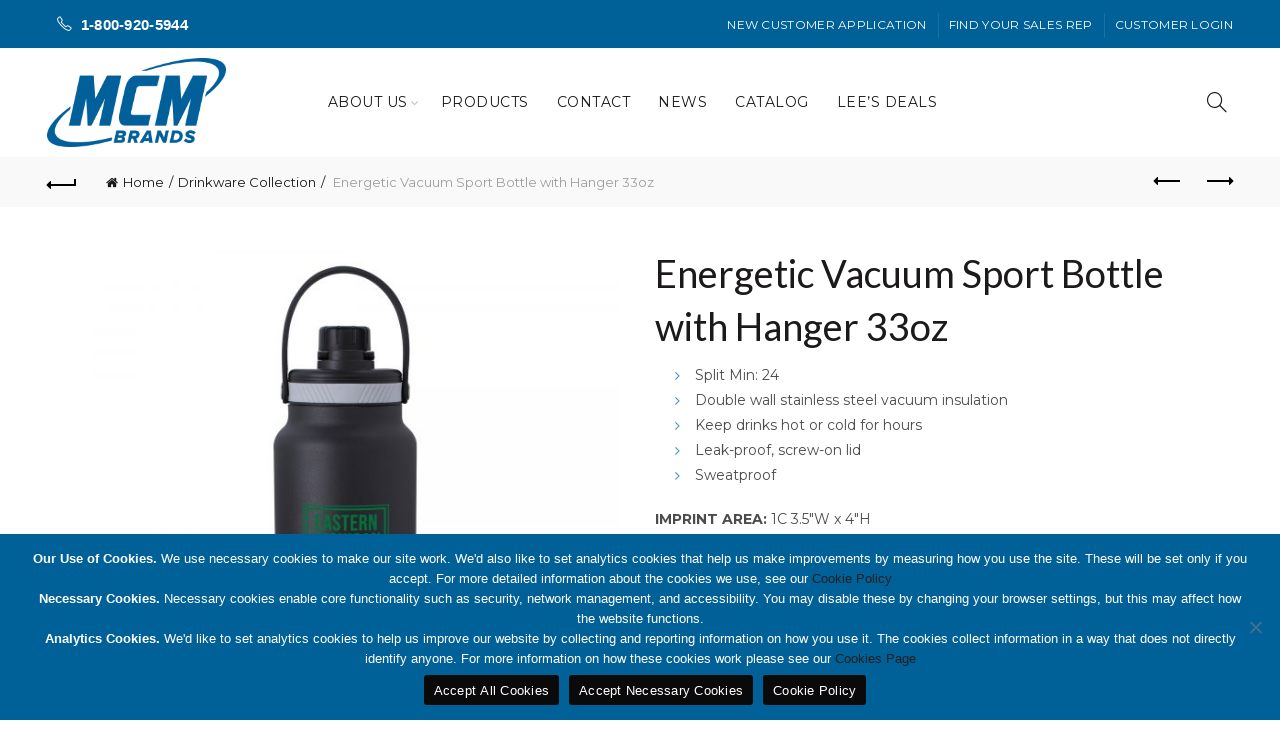

--- FILE ---
content_type: text/html; charset=UTF-8
request_url: https://mcmbrands.com/product/energetic-vacuum-sport-bottle-with-hanger-33oz/
body_size: 21065
content:
<!DOCTYPE html>
<!--[if IE 8]>
<html class="ie ie8" lang="en-US">
<![endif]-->
<!--[if !(IE 7) & !(IE 8)]><!-->
<html lang="en-US">
<!--<![endif]-->
<head>
	<meta charset="UTF-8">
	<meta name="viewport" content="width=device-width, initial-scale=1.0, maximum-scale=1.0, user-scalable=no">
	<link rel="profile" href="http://gmpg.org/xfn/11">
	<link rel="pingback" href="https://mcmbrands.com/xmlrpc.php">

	
	<!-- This site is optimized with the Yoast SEO plugin v17.2.1 - https://yoast.com/wordpress/plugins/seo/ -->
	<title>Energetic Vacuum Sport Bottle with Hanger 33oz - MCM Brands</title>
	<meta name="robots" content="index, follow, max-snippet:-1, max-image-preview:large, max-video-preview:-1" />
	<link rel="canonical" href="https://mcmbrands.com/product/energetic-vacuum-sport-bottle-with-hanger-33oz/" />
	<meta property="og:locale" content="en_US" />
	<meta property="og:type" content="article" />
	<meta property="og:title" content="Energetic Vacuum Sport Bottle with Hanger 33oz - MCM Brands" />
	<meta property="og:description" content="Split Min: 24  Double wall stainless steel vacuum insulation  Keep drinks hot or cold for hours  Leak-proof, screw-on lid  Sweatproof  IMPRINT AREA: 1C 3.5&quot;W x 4&quot;H 1 Color Wrap: 11.2242&quot;W x 4&quot;H  PRODUCT SIZE: 33oz." />
	<meta property="og:url" content="https://mcmbrands.com/product/energetic-vacuum-sport-bottle-with-hanger-33oz/" />
	<meta property="og:site_name" content="MCM Brands" />
	<meta property="article:modified_time" content="2022-12-31T23:35:20+00:00" />
	<meta property="og:image" content="https://mcmbrands.com/wp-content/uploads/2022/12/46398_FEATURED_WEB.jpg" />
	<meta property="og:image:width" content="2000" />
	<meta property="og:image:height" content="2000" />
	<meta name="twitter:card" content="summary_large_image" />
	<meta name="twitter:label1" content="Est. reading time" />
	<meta name="twitter:data1" content="1 minute" />
	<script type="application/ld+json" class="yoast-schema-graph">{"@context":"https://schema.org","@graph":[{"@type":"Organization","@id":"https://mcmbrands.com/#organization","name":"MCM Brands","url":"https://mcmbrands.com/","sameAs":[],"logo":{"@type":"ImageObject","@id":"https://mcmbrands.com/#logo","inLanguage":"en-US","url":"https://www.mcmbrands.com/wp-content/uploads/2018/01/mcm-brands-logo.jpg","contentUrl":"https://www.mcmbrands.com/wp-content/uploads/2018/01/mcm-brands-logo.jpg","width":2002,"height":992,"caption":"MCM Brands"},"image":{"@id":"https://mcmbrands.com/#logo"}},{"@type":"WebSite","@id":"https://mcmbrands.com/#website","url":"https://mcmbrands.com/","name":"MCM Brands","description":"Crafted for Collegiate","publisher":{"@id":"https://mcmbrands.com/#organization"},"potentialAction":[{"@type":"SearchAction","target":{"@type":"EntryPoint","urlTemplate":"https://mcmbrands.com/?s={search_term_string}"},"query-input":"required name=search_term_string"}],"inLanguage":"en-US"},{"@type":"ImageObject","@id":"https://mcmbrands.com/product/energetic-vacuum-sport-bottle-with-hanger-33oz/#primaryimage","inLanguage":"en-US","url":"https://mcmbrands.com/wp-content/uploads/2022/12/46398_FEATURED_WEB.jpg","contentUrl":"https://mcmbrands.com/wp-content/uploads/2022/12/46398_FEATURED_WEB.jpg","width":2000,"height":2000},{"@type":"WebPage","@id":"https://mcmbrands.com/product/energetic-vacuum-sport-bottle-with-hanger-33oz/#webpage","url":"https://mcmbrands.com/product/energetic-vacuum-sport-bottle-with-hanger-33oz/","name":"Energetic Vacuum Sport Bottle with Hanger 33oz - MCM Brands","isPartOf":{"@id":"https://mcmbrands.com/#website"},"primaryImageOfPage":{"@id":"https://mcmbrands.com/product/energetic-vacuum-sport-bottle-with-hanger-33oz/#primaryimage"},"datePublished":"2022-12-27T18:28:53+00:00","dateModified":"2022-12-31T23:35:20+00:00","breadcrumb":{"@id":"https://mcmbrands.com/product/energetic-vacuum-sport-bottle-with-hanger-33oz/#breadcrumb"},"inLanguage":"en-US","potentialAction":[{"@type":"ReadAction","target":["https://mcmbrands.com/product/energetic-vacuum-sport-bottle-with-hanger-33oz/"]}]},{"@type":"BreadcrumbList","@id":"https://mcmbrands.com/product/energetic-vacuum-sport-bottle-with-hanger-33oz/#breadcrumb","itemListElement":[{"@type":"ListItem","position":1,"name":"Home","item":"https://mcmbrands.com/"},{"@type":"ListItem","position":2,"name":"Products","item":"https://mcmbrands.com/products/"},{"@type":"ListItem","position":3,"name":"Energetic Vacuum Sport Bottle with Hanger 33oz"}]}]}</script>
	<!-- / Yoast SEO plugin. -->


<link rel='dns-prefetch' href='//fonts.googleapis.com' />
<link rel='dns-prefetch' href='//s.w.org' />
<link rel="alternate" type="application/rss+xml" title="MCM Brands &raquo; Feed" href="https://mcmbrands.com/feed/" />
<link rel='stylesheet' id='wp-block-library-css'  href='https://mcmbrands.com/wp-includes/css/dist/block-library/style.min.css?ver=5.6' type='text/css' media='all' />
<link rel='stylesheet' id='wc-block-vendors-style-css'  href='https://mcmbrands.com/wp-content/plugins/woocommerce/packages/woocommerce-blocks/build/vendors-style.css?ver=5.1.0' type='text/css' media='all' />
<link rel='stylesheet' id='wc-block-style-css'  href='https://mcmbrands.com/wp-content/plugins/woocommerce/packages/woocommerce-blocks/build/style.css?ver=5.1.0' type='text/css' media='all' />
<link rel='stylesheet' id='cookie-notice-front-css'  href='https://mcmbrands.com/wp-content/plugins/cookie-notice/css/front.min.css?ver=2.5.11' type='text/css' media='all' />
<link rel='stylesheet' id='woo-related-products-css'  href='https://mcmbrands.com/wp-content/plugins/woo-related-products-refresh-on-reload/public/css/woo-related-products-public.css?ver=1.0.0' type='text/css' media='all' />
<style id='woocommerce-inline-inline-css' type='text/css'>
.woocommerce form .form-row .required { visibility: visible; }
</style>
<link rel='stylesheet' id='bootstrap-css'  href='https://mcmbrands.com/wp-content/themes/basel/css/bootstrap.min.css?ver=5.4.2' type='text/css' media='all' />
<link rel='stylesheet' id='basel-style-css'  href='https://mcmbrands.com/wp-content/themes/basel/style.min.css?ver=5.4.2' type='text/css' media='all' />
<link rel='stylesheet' id='child-style-css'  href='https://mcmbrands.com/wp-content/themes/basel-child/basel-child/style.css?ver=5.4.2' type='text/css' media='all' />
<link rel='stylesheet' id='js_composer_front-css'  href='https://mcmbrands.com/wp-content/plugins/js_composer/assets/css/js_composer.min.css?ver=8.7.2' type='text/css' media='all' />
<link rel='stylesheet' id='vc_font_awesome_5_shims-css'  href='https://mcmbrands.com/wp-content/plugins/js_composer/assets/lib/vendor/dist/@fortawesome/fontawesome-free/css/v4-shims.min.css?ver=8.7.2' type='text/css' media='all' />
<link rel='stylesheet' id='xts-google-fonts-css'  href='//fonts.googleapis.com/css?family=Montserrat%3A100%2C100italic%2C200%2C200italic%2C300%2C300italic%2C400%2C400italic%2C500%2C500italic%2C600%2C600italic%2C700%2C700italic%2C800%2C800italic%2C900%2C900italic%7CLato%3A100%2C100italic%2C300%2C300italic%2C400%2C400italic%2C700%2C700italic%2C900%2C900italic&#038;display=fallback&#038;ver=5.4.2' type='text/css' media='all' />
<link rel='stylesheet' id='basel-dynamic-style-css'  href='https://mcmbrands.com/wp-content/uploads/2025/04/basel-dynamic-1743616589.css?ver=5.4.2' type='text/css' media='all' />
<script type="text/template" id="tmpl-variation-template">
	<div class="woocommerce-variation-description">{{{ data.variation.variation_description }}}</div>
	<div class="woocommerce-variation-price">{{{ data.variation.price_html }}}</div>
	<div class="woocommerce-variation-availability">{{{ data.variation.availability_html }}}</div>
</script>
<script type="text/template" id="tmpl-unavailable-variation-template">
	<p>Sorry, this product is unavailable. Please choose a different combination.</p>
</script>
<script type='text/javascript' src='https://mcmbrands.com/wp-includes/js/jquery/jquery.min.js?ver=3.5.1' id='jquery-core-js'></script>
<script type='text/javascript' src='https://mcmbrands.com/wp-includes/js/jquery/jquery-migrate.min.js?ver=3.3.2' id='jquery-migrate-js'></script>
<script type='text/javascript' id='file_uploads_nfpluginsettings-js-extra'>
/* <![CDATA[ */
var params = {"clearLogRestUrl":"https:\/\/mcmbrands.com\/wp-json\/nf-file-uploads\/debug-log\/delete-all","clearLogButtonId":"file_uploads_clear_debug_logger","downloadLogRestUrl":"https:\/\/mcmbrands.com\/wp-json\/nf-file-uploads\/debug-log\/get-all","downloadLogButtonId":"file_uploads_download_debug_logger"};
/* ]]> */
</script>
<script type='text/javascript' src='https://mcmbrands.com/wp-content/plugins/ninja-forms-uploads/assets/js/nfpluginsettings.js?ver=3.3.23' id='file_uploads_nfpluginsettings-js'></script>
<script type='text/javascript' id='cookie-notice-front-js-before'>
var cnArgs = {"ajaxUrl":"https:\/\/mcmbrands.com\/wp-admin\/admin-ajax.php","nonce":"b4e9cc4328","hideEffect":"fade","position":"bottom","onScroll":false,"onScrollOffset":100,"onClick":false,"cookieName":"cookie_notice_accepted","cookieTime":86400,"cookieTimeRejected":2592000,"globalCookie":false,"redirection":false,"cache":true,"revokeCookies":false,"revokeCookiesOpt":"automatic"};
</script>
<script type='text/javascript' src='https://mcmbrands.com/wp-content/plugins/cookie-notice/js/front.min.js?ver=2.5.11' id='cookie-notice-front-js'></script>
<!--[if lt IE 9]>
<script type='text/javascript' src='https://mcmbrands.com/wp-content/themes/basel/js/html5.min.js?ver=5.4.2' id='basel_html5shiv-js'></script>
<![endif]-->
<script></script><link rel="https://api.w.org/" href="https://mcmbrands.com/wp-json/" /><link rel="alternate" type="application/json" href="https://mcmbrands.com/wp-json/wp/v2/product/21440" /><link rel="EditURI" type="application/rsd+xml" title="RSD" href="https://mcmbrands.com/xmlrpc.php?rsd" />
<link rel="wlwmanifest" type="application/wlwmanifest+xml" href="https://mcmbrands.com/wp-includes/wlwmanifest.xml" /> 
<link rel='shortlink' href='https://mcmbrands.com/?p=21440' />
<link rel="alternate" type="application/json+oembed" href="https://mcmbrands.com/wp-json/oembed/1.0/embed?url=https%3A%2F%2Fmcmbrands.com%2Fproduct%2Fenergetic-vacuum-sport-bottle-with-hanger-33oz%2F" />
<link rel="alternate" type="text/xml+oembed" href="https://mcmbrands.com/wp-json/oembed/1.0/embed?url=https%3A%2F%2Fmcmbrands.com%2Fproduct%2Fenergetic-vacuum-sport-bottle-with-hanger-33oz%2F&#038;format=xml" />
<meta name="generator" content="Redux 4.5.9" /><meta name="google-site-verification" content="0vZQ194j8Z2ezLHfdiTMsqw7Rk45xWWrK1fptSARCQY" /><script type="text/javascript" src="https://www.7-groupoperation.com/js/802410.js" ></script>
<noscript><img src="https://www.7-groupoperation.com/802410.png" style="display:none;" /></noscript><meta name="google-site-verification" content="0vZQ194j8Z2ezLHfdiTMsqw7Rk45xWWrK1fptSARCQY" />
<meta name="theme-color" content="">			<link rel="shortcut icon" href="https://mcmbrands.com/wp-content/uploads/2017/01/mcm-fav-144.png">
			<link rel="apple-touch-icon-precomposed" sizes="152x152" href="https://mcmbrands.com/wp-content/uploads/2017/01/mcm-fav-288.png">
		        <style> 
            	
			/* Shop popup */
			
			.basel-promo-popup {
			   max-width: 900px;
			}
	
            .site-logo {
                width: 20%;
            }    

            .site-logo img {
                max-width: 600px;
                max-height: 109px;
            }    

                            .right-column {
                    width: 250px;
                }  
            
                            .basel-woocommerce-layered-nav .basel-scroll {
                    max-height: 280px;
                }
            
			/* header Banner */
			.header-banner {
				height: 40px;
			}
	
			.header-banner-display .website-wrapper {
				margin-top:40px;
			}	

            /* Topbar height configs */

			.topbar-menu ul > li {
				line-height: 48px;
			}
			
			.topbar-wrapp,
			.topbar-content:before {
				height: 48px;
			}
			
			.sticky-header-prepared.basel-top-bar-on .header-shop, 
			.sticky-header-prepared.basel-top-bar-on .header-split,
			.enable-sticky-header.basel-header-overlap.basel-top-bar-on .main-header {
				top: 48px;
			}

            /* Header height configs */

            /* Limit logo image height for according to header height */
            .site-logo img {
                max-height: 109px;
            } 

            /* And for sticky header logo also */
            .act-scroll .site-logo img,
            .header-clone .site-logo img {
                max-height: 75px;
            }   

            /* Set sticky headers height for cloned headers based on menu links line height */
            .header-clone .main-nav .menu > li > a {
                height: 75px;
                line-height: 75px;
            } 

            /* Height for switch logos */

            .sticky-header-real:not(.global-header-menu-top) .switch-logo-enable .basel-logo {
                height: 109px;
            }

            .sticky-header-real:not(.global-header-menu-top) .act-scroll .switch-logo-enable .basel-logo {
                height: 75px;
            }

            .sticky-header-real:not(.global-header-menu-top) .act-scroll .switch-logo-enable {
                transform: translateY(-75px);
                -webkit-transform: translateY(-75px);
            }

                            /* Header height for these layouts based on it's menu links line height */
                .main-nav .menu > li > a {
                    height: 109px;
                    line-height: 109px;
                }  
                /* The same for sticky header */
                .act-scroll .main-nav .menu > li > a {
                    height: 75px;
                    line-height: 75px;
                }  
            
            
            
            
            /* Page headings settings for heading overlap. Calculate on the header height base */

            .basel-header-overlap .title-size-default,
            .basel-header-overlap .title-size-small,
            .basel-header-overlap .title-shop.without-title.title-size-default,
            .basel-header-overlap .title-shop.without-title.title-size-small {
                padding-top: 149px;
            }


            .basel-header-overlap .title-shop.without-title.title-size-large,
            .basel-header-overlap .title-size-large {
                padding-top: 229px;
            }

            @media (max-width: 991px) {

				/* header Banner */
				.header-banner {
					height: 40px;
				}
	
				.header-banner-display .website-wrapper {
					margin-top:40px;
				}

	            /* Topbar height configs */
				.topbar-menu ul > li {
					line-height: 38px;
				}
				
				.topbar-wrapp,
				.topbar-content:before {
					height: 38px;
				}
				
				.sticky-header-prepared.basel-top-bar-on .header-shop, 
				.sticky-header-prepared.basel-top-bar-on .header-split,
				.enable-sticky-header.basel-header-overlap.basel-top-bar-on .main-header {
					top: 38px;
				}

                /* Set header height for mobile devices */
                .main-header .wrapp-header {
                    min-height: 60px;
                } 

                /* Limit logo image height for mobile according to mobile header height */
                .site-logo img {
                    max-height: 60px;
                }   

                /* Limit logo on sticky header. Both header real and header cloned */
                .act-scroll .site-logo img,
                .header-clone .site-logo img {
                    max-height: 60px;
                }

                /* Height for switch logos */

                .main-header .switch-logo-enable .basel-logo {
                    height: 60px;
                }

                .sticky-header-real:not(.global-header-menu-top) .act-scroll .switch-logo-enable .basel-logo {
                    height: 60px;
                }

                .sticky-header-real:not(.global-header-menu-top) .act-scroll .switch-logo-enable {
                    transform: translateY(-60px);
                    -webkit-transform: translateY(-60px);
                }

                /* Page headings settings for heading overlap. Calculate on the MOBILE header height base */
                .basel-header-overlap .title-size-default,
                .basel-header-overlap .title-size-small,
                .basel-header-overlap .title-shop.without-title.title-size-default,
                .basel-header-overlap .title-shop.without-title.title-size-small {
                    padding-top: 80px;
                }

                .basel-header-overlap .title-shop.without-title.title-size-large,
                .basel-header-overlap .title-size-large {
                    padding-top: 120px;
                }
 
            }

                 
                    </style>
        
        
			<noscript><style>.woocommerce-product-gallery{ opacity: 1 !important; }</style></noscript>
	<meta name="generator" content="Powered by WPBakery Page Builder - drag and drop page builder for WordPress."/>
<noscript><style> .wpb_animate_when_almost_visible { opacity: 1; }</style></noscript></head>

<body class="product-template-default single single-product postid-21440 theme-basel cookies-not-set woocommerce woocommerce-page woocommerce-no-js wrapper-full-width global-cart-design-disable global-search-dropdown global-header-simple mobile-nav-from-left basel-product-design-default basel-light catalog-mode-off categories-accordion-on global-wishlist-disable basel-top-bar-on basel-ajax-shop-on basel-ajax-search-on enable-sticky-header header-full-width sticky-header-clone offcanvas-sidebar-mobile offcanvas-sidebar-tablet hide-larger-price wpb-js-composer js-comp-ver-8.7.2 vc_responsive">
				<div class="login-form-side">
				<div class="widget-heading">
					<h3 class="widget-title">Sign in</h3>
					<a href="#" class="widget-close">close</a>
				</div>
				
				<div class="login-form">
							<form method="post" class="login woocommerce-form woocommerce-form-login " action="https://mcmbrands.com/product/energetic-vacuum-sport-bottle-with-hanger-33oz/" >

			
			
			<p class="woocommerce-FormRow woocommerce-FormRow--wide form-row form-row-wide form-row-username">
				<label for="username">Username or email&nbsp;<span class="required">*</span></label>
				<input type="text" class="woocommerce-Input woocommerce-Input--text input-text" name="username" id="username" autocomplete="username" value="" />
			</p>
			<p class="woocommerce-FormRow woocommerce-FormRow--wide form-row form-row-wide form-row-password">
				<label for="password">Password&nbsp;<span class="required">*</span></label>
				<input class="woocommerce-Input woocommerce-Input--text input-text" type="password" name="password" id="password" autocomplete="current-password" />
			</p>

			
			<p class="form-row">
				<input type="hidden" id="woocommerce-login-nonce" name="woocommerce-login-nonce" value="c199cce23a" /><input type="hidden" name="_wp_http_referer" value="/product/energetic-vacuum-sport-bottle-with-hanger-33oz/" />								<button type="submit" class="woocommerce-button button woocommerce-form-login__submit" name="login" value="Log in">Log in</button>
			</p>

			<div class="login-form-footer">
				<a href="https://mcmbrands.com/wp-login.php?action=lostpassword" class="woocommerce-LostPassword lost_password">Lost your password?</a>
				<label class="woocommerce-form__label woocommerce-form__label-for-checkbox woocommerce-form-login__rememberme">
					<input class="woocommerce-form__input woocommerce-form__input-checkbox" name="rememberme" type="checkbox" value="forever" /> <span>Remember me</span>
				</label>
			</div>
			
			
			
		</form>

						</div>
				
				<div class="register-question">
					<span class="create-account-text">No account yet?</span>
					<a class="btn btn-style-link" href="https://mcmbrands.com/product/energetic-vacuum-sport-bottle-with-hanger-33oz/?action=register">Create an Account</a>
				</div>
			</div>
						<div class="mobile-nav">
							<form role="search" method="get" id="searchform" class="searchform  basel-ajax-search" action="https://mcmbrands.com/"  data-thumbnail="1" data-price="1" data-count="5" data-post_type="product" data-symbols_count="3" data-sku="0">
				<div>
					<label class="screen-reader-text">Search for:</label>
					<input type="text" class="search-field" placeholder="Search for products" value="" name="s" id="s" />
					<input type="hidden" name="post_type" id="post_type" value="product">
										<button type="submit" id="searchsubmit" value="Search">Search</button>
					
				</div>
			</form>
			<div class="search-results-wrapper"><div class="basel-scroll"><div class="basel-search-results basel-scroll-content"></div></div></div>
		<div class="menu-mobile-container"><ul id="menu-mobile" class="site-mobile-menu"><li id="menu-item-6200" class="menu-item menu-item-type-post_type menu-item-object-page menu-item-6200 menu-item-design-default item-event-hover"><a title="About MCM Brands" href="https://mcmbrands.com/about-us/">About</a></li>
<li id="menu-item-24715" class="menu-item menu-item-type-post_type menu-item-object-page menu-item-24715 menu-item-design-default item-event-hover"><a href="https://mcmbrands.com/lees-deals/">Lee’s Deals</a></li>
<li id="menu-item-6198" class="menu-item menu-item-type-post_type menu-item-object-page current_page_parent menu-item-6198 menu-item-design-default item-event-hover"><a href="https://mcmbrands.com/products/">Products</a></li>
<li id="menu-item-6197" class="menu-item menu-item-type-post_type menu-item-object-page menu-item-6197 menu-item-design-default item-event-hover"><a href="https://mcmbrands.com/catalogs/">Catalogs</a></li>
<li id="menu-item-6199" class="menu-item menu-item-type-post_type menu-item-object-page menu-item-6199 menu-item-design-default item-event-hover"><a title="Contact MCM Brands" href="https://mcmbrands.com/contact-us/">Contact</a></li>
<li id="menu-item-6250" class="menu-item menu-item-type-post_type menu-item-object-page menu-item-6250 menu-item-design-default item-event-hover"><a href="https://mcmbrands.com/customer-login/">Customer Login</a></li>
<li id="menu-item-6843" class="menu-item menu-item-type-post_type menu-item-object-page menu-item-6843 menu-item-design-default item-event-hover"><a href="https://mcmbrands.com/new-customer-application/">New Customer Application</a></li>
<li id="menu-item-22296" class="menu-item menu-item-type-post_type menu-item-object-page menu-item-22296 menu-item-design-default item-event-hover"><a href="https://mcmbrands.com/find-your-rep/">Find Your Sales Rep</a></li>
</ul></div>			</div><!--END MOBILE-NAV-->
						<div class="cart-widget-side">
					<div class="widget-heading">
						<h3 class="widget-title">Shopping cart</h3>
						<a href="#" class="widget-close">close</a>
					</div>
					<div class="widget woocommerce widget_shopping_cart"><div class="widget_shopping_cart_content"></div></div>				</div>
			<div class="website-wrapper">
			<div class="topbar-wrapp color-scheme-light">
			<div class="container">
				<div class="topbar-content">
					<div class="top-bar-left">
						
													<span class="vc_icon_element-icon icon-phone icons" style="color: #ffffff!important;float: left;font-size: 15px;margin: 0 10px 0">&nbsp;<span style="font-family: Arial, Helvetica, sans-serif"><strong>1-800-920-5944</strong></span>												
						
					</div>
					<div class="top-bar-right">
						<div class="topbar-menu">
							<div class="menu-top-bar-container"><ul id="menu-top-bar" class="menu"><li id="menu-item-6841" class="menu-item menu-item-type-post_type menu-item-object-page menu-item-6841 menu-item-design-default item-event-hover"><a href="https://mcmbrands.com/new-customer-application/">New Customer Application</a></li>
<li id="menu-item-22074" class="menu-item menu-item-type-post_type menu-item-object-page menu-item-22074 menu-item-design-default item-event-hover"><a href="https://mcmbrands.com/find-your-rep/">Find Your Sales Rep</a></li>
<li id="menu-item-4397" class="menu-item menu-item-type-post_type menu-item-object-page menu-item-4397 menu-item-design-default item-event-hover"><a href="https://mcmbrands.com/customer-login/">Customer Login</a></li>
</ul></div>						</div>
					</div>
				</div>
			</div>
		</div> <!--END TOP HEADER-->
	
	
	<!-- HEADER -->
	<header class="main-header header-has-no-bg header-simple icons-design-line color-scheme-dark">

		<div class="container">
<div class="wrapp-header">
			<div class="site-logo">
				<div class="basel-logo-wrap">
					<a href="https://mcmbrands.com/" class="basel-logo basel-main-logo" rel="home">
						<img src="https://mcmbrands.com/wp-content/uploads/2017/01/mcm-brands-logo.png" alt="MCM Brands" />					</a>
									</div>
			</div>
					<div class="main-nav site-navigation basel-navigation menu-center" role="navigation">
				<div class="menu-new-cat-menu-container"><ul id="menu-new-cat-menu" class="menu"><li id="menu-item-1523" class="menu-item menu-item-type-post_type menu-item-object-page menu-item-has-children menu-item-1523 menu-item-design-default item-event-hover"><a title="About MCM Brands" href="https://mcmbrands.com/about-us/">About Us</a>
<div class="sub-menu-dropdown color-scheme-dark">

<div class="container">

<ul class="sub-menu color-scheme-dark">
	<li id="menu-item-1849" class="menu-item menu-item-type-post_type menu-item-object-page menu-item-1849 menu-item-design-default item-event-hover"><a href="https://mcmbrands.com/about-us/">About Us</a></li>
	<li id="menu-item-5557" class="menu-item menu-item-type-post_type menu-item-object-page menu-item-5557 menu-item-design-default item-event-hover"><a href="https://mcmbrands.com/about-us/licensing/">Licensing</a></li>
	<li id="menu-item-22234" class="menu-item menu-item-type-post_type menu-item-object-page menu-item-22234 menu-item-design-default item-event-hover"><a href="https://mcmbrands.com/about-us/code-of-conduct/">Code of Conduct</a></li>
	<li id="menu-item-22242" class="menu-item menu-item-type-post_type menu-item-object-page menu-item-22242 menu-item-design-default item-event-hover"><a href="https://mcmbrands.com/about-us/compliance-benchmarks/">Compliance Benchmarks</a></li>
	<li id="menu-item-22512" class="menu-item menu-item-type-post_type menu-item-object-page menu-item-22512 menu-item-design-default item-event-hover"><a href="https://mcmbrands.com/jobs/">Careers</a></li>
</ul>
</div>
</div>
</li>
<li id="menu-item-1414" class="menu-item menu-item-type-post_type menu-item-object-page current_page_parent menu-item-1414 menu-item-design-sized item-event-hover"><a href="https://mcmbrands.com/products/">Products</a><style>.menu-item-1414 > .sub-menu-dropdown {min-height: 500px; width: 1000px; }</style></li>
<li id="menu-item-1522" class="menu-item menu-item-type-post_type menu-item-object-page menu-item-1522 menu-item-design-default item-event-hover"><a title="Contact MCM Brands" href="https://mcmbrands.com/contact-us/">Contact</a></li>
<li id="menu-item-1847" class="menu-item menu-item-type-post_type menu-item-object-page menu-item-1847 menu-item-design-default item-event-hover"><a title="Latest News" href="https://mcmbrands.com/latest-news/">News</a></li>
<li id="menu-item-2352" class="menu-item menu-item-type-post_type menu-item-object-page menu-item-2352 menu-item-design-default item-event-hover"><a title="View MCM Brands Catalog" href="https://mcmbrands.com/catalogs/">CATALOG</a></li>
<li id="menu-item-24713" class="menu-item menu-item-type-post_type menu-item-object-page menu-item-24713 menu-item-design-default item-event-hover"><a href="https://mcmbrands.com/lees-deals/">Lee’s Deals</a></li>
</ul></div>			</div><!--END MAIN-NAV-->
		<div class="right-column">
			<div class="search-button basel-search-dropdown mobile-search-icon">
				<a href="#">
					<i class="fa fa-search"></i>
				</a>
				<div class="basel-search-wrapper">
					<div class="basel-search-inner">
						<span class="basel-close-search">close</span>
									<form role="search" method="get" id="searchform" class="searchform  basel-ajax-search" action="https://mcmbrands.com/"  data-thumbnail="1" data-price="1" data-count="5" data-post_type="product" data-symbols_count="3" data-sku="0">
				<div>
					<label class="screen-reader-text">Search for:</label>
					<input type="text" class="search-field" placeholder="Search for products" value="" name="s" id="s" />
					<input type="hidden" name="post_type" id="post_type" value="product">
										<button type="submit" id="searchsubmit" value="Search">Search</button>
					
				</div>
			</form>
			<div class="search-results-wrapper"><div class="basel-scroll"><div class="basel-search-results basel-scroll-content"></div></div></div>
							</div>
				</div>
			</div>
					<div class="mobile-nav-icon">
				<span class="basel-burger"></span>
			</div><!--END MOBILE-NAV-ICON-->
		</div>
</div>
</div>

	</header><!--END MAIN HEADER-->

	<div class="clear"></div>
	
						<div class="main-page-wrapper">
		
						
			
		<!-- MAIN CONTENT AREA -->
				<div class="container-fluid">
			<div class="row">
		
	<div class="site-content shop-content-area col-sm-12 content-with-products description-area-before" role="main">
		
			
<div class="single-breadcrumbs-wrapper">
	<div class="container">
					<a href="javascript:baselThemeModule.backHistory()" class="basel-back-btn basel-tooltip"><span>Back</span></a>
		<nav class="woocommerce-breadcrumb"><a href="https://mcmbrands.com">Home</a><a href="https://mcmbrands.com/product-category/drinkware-collection/">Drinkware Collection</a><span class="breadcrumb-last"> Energetic Vacuum Sport Bottle with Hanger 33oz</span></nav>								<div class="basel-products-nav">
								<div class="product-btn product-prev">
					<a href="https://mcmbrands.com/product/vacuum-insulated-bottle-with-cary-loop-18oz/">Previous product<span></span></a>
					<div class="wrapper-short">
						<div class="product-short">
							<a href="https://mcmbrands.com/product/vacuum-insulated-bottle-with-cary-loop-18oz/" class="product-thumb">
								<img width="300" height="300" src="https://mcmbrands.com/wp-content/uploads/2022/12/46125_FEATURED-300x300.jpg" class="attachment-woocommerce_thumbnail size-woocommerce_thumbnail" alt="" loading="lazy" srcset="https://mcmbrands.com/wp-content/uploads/2022/12/46125_FEATURED-300x300.jpg 300w, https://mcmbrands.com/wp-content/uploads/2022/12/46125_FEATURED-1024x1024.jpg 1024w, https://mcmbrands.com/wp-content/uploads/2022/12/46125_FEATURED-150x150.jpg 150w, https://mcmbrands.com/wp-content/uploads/2022/12/46125_FEATURED-768x768.jpg 768w, https://mcmbrands.com/wp-content/uploads/2022/12/46125_FEATURED-1536x1536.jpg 1536w, https://mcmbrands.com/wp-content/uploads/2022/12/46125_FEATURED-600x600.jpg 600w, https://mcmbrands.com/wp-content/uploads/2022/12/46125_FEATURED-45x45.jpg 45w, https://mcmbrands.com/wp-content/uploads/2022/12/46125_FEATURED-100x100.jpg 100w, https://mcmbrands.com/wp-content/uploads/2022/12/46125_FEATURED.jpg 2000w" sizes="(max-width: 300px) 100vw, 300px" />							</a>
							<a href="https://mcmbrands.com/product/vacuum-insulated-bottle-with-cary-loop-18oz/" class="product-title">
								Vacuum Insulated Bottle with Cary Loop 18oz							</a>
							<span class="price">
								<span class="woocommerce-Price-amount amount"><span class="woocommerce-Price-currencySymbol">&#036;</span>&nbsp;0.0</span>							</span>
						</div>
					</div>
				</div>
				
								<div class="product-btn product-next">
					<a href="https://mcmbrands.com/product/wine-vacuum-tumbler-13oz/">Next product<span></span></a>
					<div class="wrapper-short">
						<div class="product-short">
							<a href="https://mcmbrands.com/product/wine-vacuum-tumbler-13oz/" class="product-thumb">
								<img width="300" height="300" src="https://mcmbrands.com/wp-content/uploads/2022/12/CDKW087_FEATURED_WOODGRAIN-300x300.jpg" class="attachment-woocommerce_thumbnail size-woocommerce_thumbnail" alt="" loading="lazy" srcset="https://mcmbrands.com/wp-content/uploads/2022/12/CDKW087_FEATURED_WOODGRAIN-300x300.jpg 300w, https://mcmbrands.com/wp-content/uploads/2022/12/CDKW087_FEATURED_WOODGRAIN-1024x1024.jpg 1024w, https://mcmbrands.com/wp-content/uploads/2022/12/CDKW087_FEATURED_WOODGRAIN-150x150.jpg 150w, https://mcmbrands.com/wp-content/uploads/2022/12/CDKW087_FEATURED_WOODGRAIN-768x768.jpg 768w, https://mcmbrands.com/wp-content/uploads/2022/12/CDKW087_FEATURED_WOODGRAIN-1536x1536.jpg 1536w, https://mcmbrands.com/wp-content/uploads/2022/12/CDKW087_FEATURED_WOODGRAIN-600x600.jpg 600w, https://mcmbrands.com/wp-content/uploads/2022/12/CDKW087_FEATURED_WOODGRAIN-45x45.jpg 45w, https://mcmbrands.com/wp-content/uploads/2022/12/CDKW087_FEATURED_WOODGRAIN-100x100.jpg 100w, https://mcmbrands.com/wp-content/uploads/2022/12/CDKW087_FEATURED_WOODGRAIN.jpg 2000w" sizes="(max-width: 300px) 100vw, 300px" />							</a>
							<a href="https://mcmbrands.com/product/wine-vacuum-tumbler-13oz/" class="product-title">
								Wine Vacuum Tumbler 13oz							</a>
							<span class="price">
								<span class="woocommerce-Price-amount amount"><span class="woocommerce-Price-currencySymbol">&#036;</span>&nbsp;0.0</span>							</span>
						</div>
					</div>
				</div>
							</div>
					</div>
</div>

<div class="container">
	<div class="woocommerce-notices-wrapper"></div></div>
<div id="product-21440" class="single-product-page single-product-content product-design-default product type-product post-21440 status-publish first instock product_cat-stainless-drinkware product_cat-drinkware-collection has-post-thumbnail shipping-taxable purchasable product-type-variable">

	<div class="container">

		<div class="row">
			<div class="product-image-summary col-sm-12 col-sm-push-0">
				<div class="row">
					<div class="col-sm-6 product-images">
						<div class="woocommerce-product-gallery woocommerce-product-gallery--with-images woocommerce-product-gallery--columns-4 images images row thumbs-position-bottom image-action-popup" style="opacity: 0; transition: opacity .25s ease-in-out;">
	<div class="col-sm-12">
		<figure class="woocommerce-product-gallery__wrapper owl-carousel">
			<figure data-thumb="https://mcmbrands.com/wp-content/uploads/2022/12/46398_FEATURED_WEB-300x300.jpg" class="woocommerce-product-gallery__image"><a href="https://mcmbrands.com/wp-content/uploads/2022/12/46398_FEATURED_WEB.jpg"><img width="600" height="600" src="https://mcmbrands.com/wp-content/uploads/2022/12/46398_FEATURED_WEB-600x600.jpg" class="wp-post-image wp-post-image" alt="" loading="lazy" title="46398_FEATURED_WEB" data-caption="" data-src="https://mcmbrands.com/wp-content/uploads/2022/12/46398_FEATURED_WEB.jpg" data-large_image="https://mcmbrands.com/wp-content/uploads/2022/12/46398_FEATURED_WEB.jpg" data-large_image_width="2000" data-large_image_height="2000" srcset="https://mcmbrands.com/wp-content/uploads/2022/12/46398_FEATURED_WEB-600x600.jpg 600w, https://mcmbrands.com/wp-content/uploads/2022/12/46398_FEATURED_WEB-300x300.jpg 300w, https://mcmbrands.com/wp-content/uploads/2022/12/46398_FEATURED_WEB-1024x1024.jpg 1024w, https://mcmbrands.com/wp-content/uploads/2022/12/46398_FEATURED_WEB-150x150.jpg 150w, https://mcmbrands.com/wp-content/uploads/2022/12/46398_FEATURED_WEB-768x768.jpg 768w, https://mcmbrands.com/wp-content/uploads/2022/12/46398_FEATURED_WEB-1536x1536.jpg 1536w, https://mcmbrands.com/wp-content/uploads/2022/12/46398_FEATURED_WEB-45x45.jpg 45w, https://mcmbrands.com/wp-content/uploads/2022/12/46398_FEATURED_WEB-100x100.jpg 100w, https://mcmbrands.com/wp-content/uploads/2022/12/46398_FEATURED_WEB.jpg 2000w" sizes="(max-width: 600px) 100vw, 600px" /></a></figure>		</figure>
			</div>

	</div>
					</div>
					<div class="col-sm-6 summary entry-summary">
						<div class="summary-inner ">
							<div class="basel-scroll-content">
								
<h1 itemprop="name" class="product_title entry-title">Energetic Vacuum Sport Bottle with Hanger 33oz</h1><p class="price"><span class="woocommerce-Price-amount amount"><bdi><span class="woocommerce-Price-currencySymbol">&#36;</span>&nbsp;0.0</bdi></span></p>
<div class="woocommerce-product-details__short-description">
	<ul>
<li>Split Min: 24</li>
<li>Double wall stainless steel vacuum insulation</li>
<li>Keep drinks hot or cold for hours</li>
<li>Leak-proof, screw-on lid</li>
<li>Sweatproof</li>
</ul>
<p><strong>IMPRINT AREA:</strong> 1C 3.5&#8243;W x 4&#8243;H<br />
1 Color Wrap: 11.2242&#8243;W x 4&#8243;H</p>
<p><strong>PRODUCT SIZE:</strong> 33oz.</p>
</div>

<form class="variations_form cart" method="post" enctype='multipart/form-data' data-product_id="21440" data-product_variations="[{&quot;attributes&quot;:{&quot;attribute_pa_color&quot;:&quot;white&quot;},&quot;availability_html&quot;:&quot;&quot;,&quot;backorders_allowed&quot;:false,&quot;dimensions&quot;:{&quot;length&quot;:&quot;&quot;,&quot;width&quot;:&quot;&quot;,&quot;height&quot;:&quot;&quot;},&quot;dimensions_html&quot;:&quot;N\/A&quot;,&quot;display_price&quot;:0,&quot;display_regular_price&quot;:0,&quot;image&quot;:{&quot;title&quot;:&quot;46398_WHITE_WEB&quot;,&quot;caption&quot;:&quot;&quot;,&quot;url&quot;:&quot;https:\/\/mcmbrands.com\/wp-content\/uploads\/2022\/12\/46398_WHITE_WEB.jpg&quot;,&quot;alt&quot;:&quot;&quot;,&quot;src&quot;:&quot;https:\/\/mcmbrands.com\/wp-content\/uploads\/2022\/12\/46398_WHITE_WEB-600x600.jpg&quot;,&quot;srcset&quot;:&quot;https:\/\/mcmbrands.com\/wp-content\/uploads\/2022\/12\/46398_WHITE_WEB-600x600.jpg 600w, https:\/\/mcmbrands.com\/wp-content\/uploads\/2022\/12\/46398_WHITE_WEB-300x300.jpg 300w, https:\/\/mcmbrands.com\/wp-content\/uploads\/2022\/12\/46398_WHITE_WEB-1024x1024.jpg 1024w, https:\/\/mcmbrands.com\/wp-content\/uploads\/2022\/12\/46398_WHITE_WEB-150x150.jpg 150w, https:\/\/mcmbrands.com\/wp-content\/uploads\/2022\/12\/46398_WHITE_WEB-768x768.jpg 768w, https:\/\/mcmbrands.com\/wp-content\/uploads\/2022\/12\/46398_WHITE_WEB-1536x1536.jpg 1536w, https:\/\/mcmbrands.com\/wp-content\/uploads\/2022\/12\/46398_WHITE_WEB-45x45.jpg 45w, https:\/\/mcmbrands.com\/wp-content\/uploads\/2022\/12\/46398_WHITE_WEB-100x100.jpg 100w, https:\/\/mcmbrands.com\/wp-content\/uploads\/2022\/12\/46398_WHITE_WEB.jpg 2000w&quot;,&quot;sizes&quot;:&quot;(max-width: 600px) 100vw, 600px&quot;,&quot;full_src&quot;:&quot;https:\/\/mcmbrands.com\/wp-content\/uploads\/2022\/12\/46398_WHITE_WEB.jpg&quot;,&quot;full_src_w&quot;:2000,&quot;full_src_h&quot;:2000,&quot;gallery_thumbnail_src&quot;:&quot;https:\/\/mcmbrands.com\/wp-content\/uploads\/2022\/12\/46398_WHITE_WEB-600x600.jpg&quot;,&quot;gallery_thumbnail_src_w&quot;:600,&quot;gallery_thumbnail_src_h&quot;:600,&quot;thumb_src&quot;:&quot;https:\/\/mcmbrands.com\/wp-content\/uploads\/2022\/12\/46398_WHITE_WEB-300x300.jpg&quot;,&quot;thumb_src_w&quot;:300,&quot;thumb_src_h&quot;:300,&quot;src_w&quot;:600,&quot;src_h&quot;:600},&quot;image_id&quot;:21447,&quot;is_downloadable&quot;:false,&quot;is_in_stock&quot;:true,&quot;is_purchasable&quot;:true,&quot;is_sold_individually&quot;:&quot;no&quot;,&quot;is_virtual&quot;:false,&quot;max_qty&quot;:&quot;&quot;,&quot;min_qty&quot;:1,&quot;price_html&quot;:&quot;&quot;,&quot;sku&quot;:&quot;46398&quot;,&quot;variation_description&quot;:&quot;&quot;,&quot;variation_id&quot;:21441,&quot;variation_is_active&quot;:true,&quot;variation_is_visible&quot;:true,&quot;weight&quot;:&quot;&quot;,&quot;weight_html&quot;:&quot;N\/A&quot;},{&quot;attributes&quot;:{&quot;attribute_pa_color&quot;:&quot;stainless&quot;},&quot;availability_html&quot;:&quot;&quot;,&quot;backorders_allowed&quot;:false,&quot;dimensions&quot;:{&quot;length&quot;:&quot;&quot;,&quot;width&quot;:&quot;&quot;,&quot;height&quot;:&quot;&quot;},&quot;dimensions_html&quot;:&quot;N\/A&quot;,&quot;display_price&quot;:0,&quot;display_regular_price&quot;:0,&quot;image&quot;:{&quot;title&quot;:&quot;46398_STAINLESS_WEB&quot;,&quot;caption&quot;:&quot;&quot;,&quot;url&quot;:&quot;https:\/\/mcmbrands.com\/wp-content\/uploads\/2022\/12\/46398_STAINLESS_WEB.jpg&quot;,&quot;alt&quot;:&quot;&quot;,&quot;src&quot;:&quot;https:\/\/mcmbrands.com\/wp-content\/uploads\/2022\/12\/46398_STAINLESS_WEB-600x600.jpg&quot;,&quot;srcset&quot;:&quot;https:\/\/mcmbrands.com\/wp-content\/uploads\/2022\/12\/46398_STAINLESS_WEB-600x600.jpg 600w, https:\/\/mcmbrands.com\/wp-content\/uploads\/2022\/12\/46398_STAINLESS_WEB-300x300.jpg 300w, https:\/\/mcmbrands.com\/wp-content\/uploads\/2022\/12\/46398_STAINLESS_WEB-1024x1024.jpg 1024w, https:\/\/mcmbrands.com\/wp-content\/uploads\/2022\/12\/46398_STAINLESS_WEB-150x150.jpg 150w, https:\/\/mcmbrands.com\/wp-content\/uploads\/2022\/12\/46398_STAINLESS_WEB-768x768.jpg 768w, https:\/\/mcmbrands.com\/wp-content\/uploads\/2022\/12\/46398_STAINLESS_WEB-1536x1536.jpg 1536w, https:\/\/mcmbrands.com\/wp-content\/uploads\/2022\/12\/46398_STAINLESS_WEB-45x45.jpg 45w, https:\/\/mcmbrands.com\/wp-content\/uploads\/2022\/12\/46398_STAINLESS_WEB-100x100.jpg 100w, https:\/\/mcmbrands.com\/wp-content\/uploads\/2022\/12\/46398_STAINLESS_WEB.jpg 2000w&quot;,&quot;sizes&quot;:&quot;(max-width: 600px) 100vw, 600px&quot;,&quot;full_src&quot;:&quot;https:\/\/mcmbrands.com\/wp-content\/uploads\/2022\/12\/46398_STAINLESS_WEB.jpg&quot;,&quot;full_src_w&quot;:2000,&quot;full_src_h&quot;:2000,&quot;gallery_thumbnail_src&quot;:&quot;https:\/\/mcmbrands.com\/wp-content\/uploads\/2022\/12\/46398_STAINLESS_WEB-600x600.jpg&quot;,&quot;gallery_thumbnail_src_w&quot;:600,&quot;gallery_thumbnail_src_h&quot;:600,&quot;thumb_src&quot;:&quot;https:\/\/mcmbrands.com\/wp-content\/uploads\/2022\/12\/46398_STAINLESS_WEB-300x300.jpg&quot;,&quot;thumb_src_w&quot;:300,&quot;thumb_src_h&quot;:300,&quot;src_w&quot;:600,&quot;src_h&quot;:600},&quot;image_id&quot;:21446,&quot;is_downloadable&quot;:false,&quot;is_in_stock&quot;:true,&quot;is_purchasable&quot;:true,&quot;is_sold_individually&quot;:&quot;no&quot;,&quot;is_virtual&quot;:false,&quot;max_qty&quot;:&quot;&quot;,&quot;min_qty&quot;:1,&quot;price_html&quot;:&quot;&quot;,&quot;sku&quot;:&quot;46398&quot;,&quot;variation_description&quot;:&quot;&quot;,&quot;variation_id&quot;:21443,&quot;variation_is_active&quot;:true,&quot;variation_is_visible&quot;:true,&quot;weight&quot;:&quot;&quot;,&quot;weight_html&quot;:&quot;N\/A&quot;},{&quot;attributes&quot;:{&quot;attribute_pa_color&quot;:&quot;black&quot;},&quot;availability_html&quot;:&quot;&quot;,&quot;backorders_allowed&quot;:false,&quot;dimensions&quot;:{&quot;length&quot;:&quot;&quot;,&quot;width&quot;:&quot;&quot;,&quot;height&quot;:&quot;&quot;},&quot;dimensions_html&quot;:&quot;N\/A&quot;,&quot;display_price&quot;:0,&quot;display_regular_price&quot;:0,&quot;image&quot;:{&quot;title&quot;:&quot;46398_BLACK_WEB&quot;,&quot;caption&quot;:&quot;&quot;,&quot;url&quot;:&quot;https:\/\/mcmbrands.com\/wp-content\/uploads\/2022\/12\/46398_BLACK_WEB.jpg&quot;,&quot;alt&quot;:&quot;&quot;,&quot;src&quot;:&quot;https:\/\/mcmbrands.com\/wp-content\/uploads\/2022\/12\/46398_BLACK_WEB-600x600.jpg&quot;,&quot;srcset&quot;:&quot;https:\/\/mcmbrands.com\/wp-content\/uploads\/2022\/12\/46398_BLACK_WEB-600x600.jpg 600w, https:\/\/mcmbrands.com\/wp-content\/uploads\/2022\/12\/46398_BLACK_WEB-300x300.jpg 300w, https:\/\/mcmbrands.com\/wp-content\/uploads\/2022\/12\/46398_BLACK_WEB-1024x1024.jpg 1024w, https:\/\/mcmbrands.com\/wp-content\/uploads\/2022\/12\/46398_BLACK_WEB-150x150.jpg 150w, https:\/\/mcmbrands.com\/wp-content\/uploads\/2022\/12\/46398_BLACK_WEB-768x768.jpg 768w, https:\/\/mcmbrands.com\/wp-content\/uploads\/2022\/12\/46398_BLACK_WEB-1536x1536.jpg 1536w, https:\/\/mcmbrands.com\/wp-content\/uploads\/2022\/12\/46398_BLACK_WEB-45x45.jpg 45w, https:\/\/mcmbrands.com\/wp-content\/uploads\/2022\/12\/46398_BLACK_WEB-100x100.jpg 100w, https:\/\/mcmbrands.com\/wp-content\/uploads\/2022\/12\/46398_BLACK_WEB.jpg 2000w&quot;,&quot;sizes&quot;:&quot;(max-width: 600px) 100vw, 600px&quot;,&quot;full_src&quot;:&quot;https:\/\/mcmbrands.com\/wp-content\/uploads\/2022\/12\/46398_BLACK_WEB.jpg&quot;,&quot;full_src_w&quot;:2000,&quot;full_src_h&quot;:2000,&quot;gallery_thumbnail_src&quot;:&quot;https:\/\/mcmbrands.com\/wp-content\/uploads\/2022\/12\/46398_BLACK_WEB-600x600.jpg&quot;,&quot;gallery_thumbnail_src_w&quot;:600,&quot;gallery_thumbnail_src_h&quot;:600,&quot;thumb_src&quot;:&quot;https:\/\/mcmbrands.com\/wp-content\/uploads\/2022\/12\/46398_BLACK_WEB-300x300.jpg&quot;,&quot;thumb_src_w&quot;:300,&quot;thumb_src_h&quot;:300,&quot;src_w&quot;:600,&quot;src_h&quot;:600},&quot;image_id&quot;:21444,&quot;is_downloadable&quot;:false,&quot;is_in_stock&quot;:true,&quot;is_purchasable&quot;:true,&quot;is_sold_individually&quot;:&quot;no&quot;,&quot;is_virtual&quot;:false,&quot;max_qty&quot;:&quot;&quot;,&quot;min_qty&quot;:1,&quot;price_html&quot;:&quot;&quot;,&quot;sku&quot;:&quot;46398&quot;,&quot;variation_description&quot;:&quot;&quot;,&quot;variation_id&quot;:21442,&quot;variation_is_active&quot;:true,&quot;variation_is_visible&quot;:true,&quot;weight&quot;:&quot;&quot;,&quot;weight_html&quot;:&quot;N\/A&quot;}]">
		
					<table class="variations" cellspacing="0">
			<tbody>
														<tr>
						<td class="label"><label for="pa_color">Color</label></td>
						<td class="value with-swatches">
															<div class="swatches-select" data-id="pa_color">
									<div class="basel-swatch basel-tooltip  colored-swatch swatch-size-default" data-value="black"  style="background-color:#000000">Black</div><div class="basel-swatch basel-tooltip  colored-swatch swatch-size-default" data-value="stainless"  style="background-color:#bbb8b3">Stainless</div><div class="basel-swatch basel-tooltip  colored-swatch swatch-size-default" data-value="white"  style="background-color:#f4f4f4">White</div>
								</div>

							
							<select id="pa_color" class="" name="attribute_pa_color" data-attribute_name="attribute_pa_color" data-show_option_none="yes"><option value="">Choose an option</option><option value="black" >Black</option><option value="stainless" >Stainless</option><option value="white" >White</option></select><a class="reset_variations" href="#">Clear</a>
						</td>
					</tr>
		        			</tbody>
		</table>

		<div class="single_variation_wrap">
			<div class="woocommerce-variation single_variation"></div><div class="woocommerce-variation-add-to-cart variations_button">
	
	
	<div class="quantity">
				<input type="button" value="-" class="minus" />
        <label class="screen-reader-text" for="quantity_69806d03a7a92">Energetic Vacuum Sport Bottle with Hanger 33oz quantity</label>
		<input
			type="number"
			id="quantity_69806d03a7a92"
			class="input-text qty text"
			step="1"
			min="1"
			max=""
			name="quantity"
			value="1"
			title="Qty"
			size="4"
			pattern="[0-9]*"
			inputmode="numeric"
			            aria-labelledby="Energetic Vacuum Sport Bottle with Hanger 33oz quantity"
			        />
		<input type="button" value="+" class="plus" />
			</div>


	<button type="submit" class="single_add_to_cart_button button alt">Add to cart</button>

	
	<input type="hidden" name="add-to-cart" value="21440" />
	<input type="hidden" name="product_id" value="21440" />
	<input type="hidden" name="variation_id" class="variation_id" value="0" />
</div>
		</div>

	
	</form>

<div class="product_meta">

	
			
		<span class="sku_wrapper">SKU: <span class="sku">46398</span></span>

	
	<span class="posted_in">Categories: <a href="https://mcmbrands.com/product-category/drinkware-collection/stainless-drinkware/" rel="tag">Stainless Drinkware</a><span class="meta-sep">,</span> <a href="https://mcmbrands.com/product-category/drinkware-collection/" rel="tag">Drinkware Collection</a></span>
	
	
</div>

																	<div class="product-share">
										<span class="share-title">Share</span>
										
			<ul class="social-icons text-left icons-design-default icons-size-small social-share ">
									<li class="social-facebook"><a rel="nofollow" href="https://www.facebook.com/sharer/sharer.php?u=https://mcmbrands.com/product/energetic-vacuum-sport-bottle-with-hanger-33oz/" target="_blank" class=""><i class="fa fa-facebook"></i><span class="basel-social-icon-name">Facebook</span></a></li>
				
									<li class="social-twitter"><a rel="nofollow" href="https://twitter.com/share?url=https://mcmbrands.com/product/energetic-vacuum-sport-bottle-with-hanger-33oz/" target="_blank" class=""><i class="fa fa-twitter"></i><span class="basel-social-icon-name">Twitter</span></a></li>
				
									<li class="social-email"><a rel="nofollow" href="mailto:?subject=Check%20this%20https://mcmbrands.com/product/energetic-vacuum-sport-bottle-with-hanger-33oz/" target="_blank" class=""><i class="fa fa-envelope"></i><span class="basel-social-icon-name">Email</span></a></li>
				
				
				
									<li class="social-pinterest"><a rel="nofollow" href="https://pinterest.com/pin/create/button/?url=https://mcmbrands.com/product/energetic-vacuum-sport-bottle-with-hanger-33oz/&media=https://mcmbrands.com/wp-content/uploads/2022/12/46398_FEATURED_WEB.jpg" target="_blank" class=""><i class="fa fa-pinterest"></i><span class="basel-social-icon-name">Pinterest</span></a></li>
				
				
									<li class="social-linkedin"><a rel="nofollow" href="https://www.linkedin.com/shareArticle?mini=true&url=https://mcmbrands.com/product/energetic-vacuum-sport-bottle-with-hanger-33oz/" target="_blank" class=""><i class="fa fa-linkedin"></i><span class="basel-social-icon-name">LinkedIn</span></a></li>
				
				
				
				
				
				
				
				
				
								
				
				
									<li class="social-tg"><a rel="nofollow" href="https://telegram.me/share/url?url=https://mcmbrands.com/product/energetic-vacuum-sport-bottle-with-hanger-33oz/" target="_blank" class=""><i class="fa fa-telegram"></i><span class="basel-social-icon-name">Telegram</span></a></li>
				
			</ul>

											</div>
															</div>
						</div>
					</div>
				</div><!-- .summary -->
			</div>

			
		</div>
	</div>

	
	<div class="container">
			</div>

			
		<div class="product-tabs-wrapper">
			<div class="container">
				<div class="row">
					<div class="col-sm-12">
						
	<div class="woocommerce-tabs wc-tabs-wrapper tabs-layout-tabs">
		<ul class="tabs wc-tabs">
							<li class="additional_information_tab">
					<a href="#tab-additional_information">Additional information</a>
				</li>
					</ul>
					<div class="basel-tab-wrapper">
				<a href="#tab-additional_information" class="basel-accordion-title tab-title-additional_information">Additional information</a>
				<div class="woocommerce-Tabs-panel woocommerce-Tabs-panel--additional_information panel entry-content wc-tab" id="tab-additional_information">
					

<table class="woocommerce-product-attributes shop_attributes">
			<tr class="woocommerce-product-attributes-item woocommerce-product-attributes-item--attribute_pa_color">
			<th class="woocommerce-product-attributes-item__label">Color</th>
			<td class="woocommerce-product-attributes-item__value"><p>Black, Stainless, White</p>
</td>
		</tr>
	</table>
				</div>
			</div>
					</div>

					</div>
				</div>	
			</div>
		</div>

	
</div><!-- #product-21440 -->


		
	</div>
	<div class="clearfix"></div>
	
	<div class="container related-and-upsells">
		
	<section class="related-products">
		
		            <h3 class="title slider-title">Related products</h3>
				
		
<div class="products elements-grid basel-products-holder  title-line-two pagination-pagination row grid-columns-6" data-min_price="" data-max_price="" data-source="main_loop">	<div class="product-grid-item basel-hover-base product  col-md-2 col-sm-4 col-xs-6 first  type-product post-18953 status-publish first instock product_cat-drinkware-collection has-post-thumbnail shipping-taxable purchasable product-type-variable" data-loop="1" data-id="18953">

		<div class="product-element-top">
	<a href="https://mcmbrands.com/product/koozie-triple-vacuum-tumbler-16-oz-2/">
		<img width="300" height="300" src="https://mcmbrands.com/wp-content/uploads/2021/01/46311_WHITE_FEATURED-300x300.jpg" class="attachment-woocommerce_thumbnail size-woocommerce_thumbnail" alt="" loading="lazy" srcset="https://mcmbrands.com/wp-content/uploads/2021/01/46311_WHITE_FEATURED-300x300.jpg 300w, https://mcmbrands.com/wp-content/uploads/2021/01/46311_WHITE_FEATURED-1024x1024.jpg 1024w, https://mcmbrands.com/wp-content/uploads/2021/01/46311_WHITE_FEATURED-150x150.jpg 150w, https://mcmbrands.com/wp-content/uploads/2021/01/46311_WHITE_FEATURED-768x768.jpg 768w, https://mcmbrands.com/wp-content/uploads/2021/01/46311_WHITE_FEATURED-600x600.jpg 600w, https://mcmbrands.com/wp-content/uploads/2021/01/46311_WHITE_FEATURED-45x45.jpg 45w, https://mcmbrands.com/wp-content/uploads/2021/01/46311_WHITE_FEATURED-100x100.jpg 100w, https://mcmbrands.com/wp-content/uploads/2021/01/46311_WHITE_FEATURED.jpg 1500w" sizes="(max-width: 300px) 100vw, 300px" />	</a>
		<div class="hover-mask">
		<div class="basel-add-btn"><a href="https://mcmbrands.com/product/koozie-triple-vacuum-tumbler-16-oz-2/" data-quantity="1" class="button product_type_variable add_to_cart_button" data-product_id="18953" data-product_sku="46311" aria-label="Select options for &ldquo;Koozie® Triple Vacuum Tumbler - 16 oz.&rdquo;" rel="nofollow">Select options</a></div>
					<div class="quick-view">
				<a 
					href="https://mcmbrands.com/product/koozie-triple-vacuum-tumbler-16-oz-2/" 
					class="open-quick-view quick-view-button"
					data-id="18953">Quick View</a>
			</div>
							</div> 
</div>
<div class="swatches-on-grid"><div class="swatch-on-grid basel-tooltip swatch-has-image swatch-size-default" style="background-color:#000000;" data-image-src="https://mcmbrands.com/wp-content/uploads/2020/12/46311_BLACK-600x600.jpg" data-image-srcset="https://mcmbrands.com/wp-content/uploads/2020/12/46311_BLACK-600x600.jpg 600w, https://mcmbrands.com/wp-content/uploads/2020/12/46311_BLACK-300x300.jpg 300w, https://mcmbrands.com/wp-content/uploads/2020/12/46311_BLACK-1024x1024.jpg 1024w, https://mcmbrands.com/wp-content/uploads/2020/12/46311_BLACK-150x150.jpg 150w, https://mcmbrands.com/wp-content/uploads/2020/12/46311_BLACK-768x768.jpg 768w, https://mcmbrands.com/wp-content/uploads/2020/12/46311_BLACK-1536x1536.jpg 1536w, https://mcmbrands.com/wp-content/uploads/2020/12/46311_BLACK-45x45.jpg 45w, https://mcmbrands.com/wp-content/uploads/2020/12/46311_BLACK-100x100.jpg 100w, https://mcmbrands.com/wp-content/uploads/2020/12/46311_BLACK.jpg 2000w" data-image-sizes="(max-width: 600px) 100vw, 600px">Black</div><div class="swatch-on-grid basel-tooltip swatch-has-image swatch-size-default" style="background-color:#212040;" data-image-src="https://mcmbrands.com/wp-content/uploads/2020/12/46311_BLUE-600x600.jpg" data-image-srcset="https://mcmbrands.com/wp-content/uploads/2020/12/46311_BLUE-600x600.jpg 600w, https://mcmbrands.com/wp-content/uploads/2020/12/46311_BLUE-300x300.jpg 300w, https://mcmbrands.com/wp-content/uploads/2020/12/46311_BLUE-1024x1024.jpg 1024w, https://mcmbrands.com/wp-content/uploads/2020/12/46311_BLUE-150x150.jpg 150w, https://mcmbrands.com/wp-content/uploads/2020/12/46311_BLUE-768x768.jpg 768w, https://mcmbrands.com/wp-content/uploads/2020/12/46311_BLUE-1536x1536.jpg 1536w, https://mcmbrands.com/wp-content/uploads/2020/12/46311_BLUE-45x45.jpg 45w, https://mcmbrands.com/wp-content/uploads/2020/12/46311_BLUE-100x100.jpg 100w, https://mcmbrands.com/wp-content/uploads/2020/12/46311_BLUE.jpg 2000w" data-image-sizes="(max-width: 600px) 100vw, 600px">Blue</div><div class="swatch-on-grid basel-tooltip swatch-has-image swatch-size-default" style="background-color:#bbb8b3;" data-image-src="https://mcmbrands.com/wp-content/uploads/2020/12/46311_STAINLESS-600x600.jpg" data-image-srcset="https://mcmbrands.com/wp-content/uploads/2020/12/46311_STAINLESS-600x600.jpg 600w, https://mcmbrands.com/wp-content/uploads/2020/12/46311_STAINLESS-300x300.jpg 300w, https://mcmbrands.com/wp-content/uploads/2020/12/46311_STAINLESS-1024x1024.jpg 1024w, https://mcmbrands.com/wp-content/uploads/2020/12/46311_STAINLESS-150x150.jpg 150w, https://mcmbrands.com/wp-content/uploads/2020/12/46311_STAINLESS-768x768.jpg 768w, https://mcmbrands.com/wp-content/uploads/2020/12/46311_STAINLESS-1536x1536.jpg 1536w, https://mcmbrands.com/wp-content/uploads/2020/12/46311_STAINLESS-45x45.jpg 45w, https://mcmbrands.com/wp-content/uploads/2020/12/46311_STAINLESS-100x100.jpg 100w, https://mcmbrands.com/wp-content/uploads/2020/12/46311_STAINLESS.jpg 2000w" data-image-sizes="(max-width: 600px) 100vw, 600px">Stainless</div><div class="swatch-on-grid basel-tooltip swatch-has-image swatch-size-default" style="background-color:#f4f4f4;" data-image-src="https://mcmbrands.com/wp-content/uploads/2020/12/46311_WHITE-600x600.jpg" data-image-srcset="https://mcmbrands.com/wp-content/uploads/2020/12/46311_WHITE-600x600.jpg 600w, https://mcmbrands.com/wp-content/uploads/2020/12/46311_WHITE-300x300.jpg 300w, https://mcmbrands.com/wp-content/uploads/2020/12/46311_WHITE-1024x1024.jpg 1024w, https://mcmbrands.com/wp-content/uploads/2020/12/46311_WHITE-150x150.jpg 150w, https://mcmbrands.com/wp-content/uploads/2020/12/46311_WHITE-768x768.jpg 768w, https://mcmbrands.com/wp-content/uploads/2020/12/46311_WHITE-1536x1536.jpg 1536w, https://mcmbrands.com/wp-content/uploads/2020/12/46311_WHITE-45x45.jpg 45w, https://mcmbrands.com/wp-content/uploads/2020/12/46311_WHITE-100x100.jpg 100w, https://mcmbrands.com/wp-content/uploads/2020/12/46311_WHITE.jpg 2000w" data-image-sizes="(max-width: 600px) 100vw, 600px">White</div></div><h3 class="product-title"><a href="https://mcmbrands.com/product/koozie-triple-vacuum-tumbler-16-oz-2/">Koozie® Triple Vacuum Tumbler &#8211; 16 oz.</a></h3>


	<span class="price"><span class="woocommerce-Price-amount amount"><bdi><span class="woocommerce-Price-currencySymbol">&#36;</span>&nbsp;0.0</bdi></span></span>



	</div>
	<div class="product-grid-item basel-hover-base product  col-md-2 col-sm-4 col-xs-6 type-product post-19528 status-publish last instock product_cat-the-viking-collection product_cat-stainless-drinkware product_cat-mcm-brands-best-sellers product_cat-drinkware-collection has-post-thumbnail shipping-taxable product-type-simple" data-loop="2" data-id="19528">

		<div class="product-element-top">
	<a href="https://mcmbrands.com/product/digital-viking-nova-tumbler-20oz-mbs/">
		<img width="300" height="300" src="https://mcmbrands.com/wp-content/uploads/2020/06/CDKW038-DIGI-Follett-008-300x300.jpg" class="attachment-woocommerce_thumbnail size-woocommerce_thumbnail" alt="" loading="lazy" srcset="https://mcmbrands.com/wp-content/uploads/2020/06/CDKW038-DIGI-Follett-008-300x300.jpg 300w, https://mcmbrands.com/wp-content/uploads/2020/06/CDKW038-DIGI-Follett-008-150x150.jpg 150w, https://mcmbrands.com/wp-content/uploads/2020/06/CDKW038-DIGI-Follett-008-768x768.jpg 768w, https://mcmbrands.com/wp-content/uploads/2020/06/CDKW038-DIGI-Follett-008-600x600.jpg 600w, https://mcmbrands.com/wp-content/uploads/2020/06/CDKW038-DIGI-Follett-008-45x45.jpg 45w, https://mcmbrands.com/wp-content/uploads/2020/06/CDKW038-DIGI-Follett-008-100x100.jpg 100w, https://mcmbrands.com/wp-content/uploads/2020/06/CDKW038-DIGI-Follett-008.jpg 1000w" sizes="(max-width: 300px) 100vw, 300px" />	</a>
		<div class="hover-mask">
		<div class="basel-add-btn"><a href="https://mcmbrands.com/product/digital-viking-nova-tumbler-20oz-mbs/" data-quantity="1" class="button product_type_simple" data-product_id="19528" data-product_sku="CDKW038-FC" aria-label="Read more about &ldquo;The Viking Collection® 20oz. Nova Tumbler - FC&rdquo;" rel="nofollow">Read more</a></div>
					<div class="quick-view">
				<a 
					href="https://mcmbrands.com/product/digital-viking-nova-tumbler-20oz-mbs/" 
					class="open-quick-view quick-view-button"
					data-id="19528">Quick View</a>
			</div>
							</div> 
</div>
<h3 class="product-title"><a href="https://mcmbrands.com/product/digital-viking-nova-tumbler-20oz-mbs/">The Viking Collection® 20oz. Nova Tumbler &#8211; FC</a></h3>





	</div>
<div class="clearfix visible-xs-block"></div>	<div class="product-grid-item basel-hover-base product  col-md-2 col-sm-4 col-xs-6 type-product post-5397 status-publish first instock product_cat-ceramic-drinkware product_cat-mcm-brands-best-sellers product_cat-drinkware-collection has-post-thumbnail shipping-taxable product-type-simple" data-loop="3" data-id="5397">

		<div class="product-element-top">
	<a href="https://mcmbrands.com/product/cafe-mug-white-11oz/">
		<img width="300" height="300" src="https://mcmbrands.com/wp-content/uploads/2017/12/36702_45140_Budget_Mug-11oz_WEB-300x300.jpg" class="attachment-woocommerce_thumbnail size-woocommerce_thumbnail" alt="" loading="lazy" srcset="https://mcmbrands.com/wp-content/uploads/2017/12/36702_45140_Budget_Mug-11oz_WEB-300x300.jpg 300w, https://mcmbrands.com/wp-content/uploads/2017/12/36702_45140_Budget_Mug-11oz_WEB-150x150.jpg 150w, https://mcmbrands.com/wp-content/uploads/2017/12/36702_45140_Budget_Mug-11oz_WEB-600x600.jpg 600w, https://mcmbrands.com/wp-content/uploads/2017/12/36702_45140_Budget_Mug-11oz_WEB-45x45.jpg 45w, https://mcmbrands.com/wp-content/uploads/2017/12/36702_45140_Budget_Mug-11oz_WEB-100x100.jpg 100w, https://mcmbrands.com/wp-content/uploads/2017/12/36702_45140_Budget_Mug-11oz_WEB.jpg 768w" sizes="(max-width: 300px) 100vw, 300px" />	</a>
		<div class="hover-mask">
		<div class="basel-add-btn"><a href="https://mcmbrands.com/product/cafe-mug-white-11oz/" data-quantity="1" class="button product_type_simple" data-product_id="5397" data-product_sku="45140" aria-label="Read more about &ldquo;White Ceramic Mug 11oz.&rdquo;" rel="nofollow">Read more</a></div>
					<div class="quick-view">
				<a 
					href="https://mcmbrands.com/product/cafe-mug-white-11oz/" 
					class="open-quick-view quick-view-button"
					data-id="5397">Quick View</a>
			</div>
							</div> 
</div>
<h3 class="product-title"><a href="https://mcmbrands.com/product/cafe-mug-white-11oz/">White Ceramic Mug 11oz.</a></h3>





	</div>
<div class="clearfix visible-sm-block"></div>	<div class="product-grid-item basel-hover-base product  col-md-2 col-sm-4 col-xs-6 type-product post-19534 status-publish last instock product_cat-the-viking-collection product_cat-stainless-drinkware product_cat-mcm-brands-best-sellers product_cat-drinkware-collection has-post-thumbnail shipping-taxable purchasable product-type-variable" data-loop="4" data-id="19534">

		<div class="product-element-top">
	<a href="https://mcmbrands.com/product/viking-nova-tumbler-20oz-mbs/">
		<img width="300" height="300" src="https://mcmbrands.com/wp-content/uploads/2024/05/CDKW038_VikingNovaTumbler_ALL-COLORS-BRANDED_WEB-300x300.jpg" class="attachment-woocommerce_thumbnail size-woocommerce_thumbnail" alt="" loading="lazy" srcset="https://mcmbrands.com/wp-content/uploads/2024/05/CDKW038_VikingNovaTumbler_ALL-COLORS-BRANDED_WEB-300x300.jpg 300w, https://mcmbrands.com/wp-content/uploads/2024/05/CDKW038_VikingNovaTumbler_ALL-COLORS-BRANDED_WEB-1024x1024.jpg 1024w, https://mcmbrands.com/wp-content/uploads/2024/05/CDKW038_VikingNovaTumbler_ALL-COLORS-BRANDED_WEB-150x150.jpg 150w, https://mcmbrands.com/wp-content/uploads/2024/05/CDKW038_VikingNovaTumbler_ALL-COLORS-BRANDED_WEB-768x768.jpg 768w, https://mcmbrands.com/wp-content/uploads/2024/05/CDKW038_VikingNovaTumbler_ALL-COLORS-BRANDED_WEB-600x600.jpg 600w, https://mcmbrands.com/wp-content/uploads/2024/05/CDKW038_VikingNovaTumbler_ALL-COLORS-BRANDED_WEB-45x45.jpg 45w, https://mcmbrands.com/wp-content/uploads/2024/05/CDKW038_VikingNovaTumbler_ALL-COLORS-BRANDED_WEB-100x100.jpg 100w, https://mcmbrands.com/wp-content/uploads/2024/05/CDKW038_VikingNovaTumbler_ALL-COLORS-BRANDED_WEB.jpg 1500w" sizes="(max-width: 300px) 100vw, 300px" />	</a>
		<div class="hover-mask">
		<div class="basel-add-btn"><a href="https://mcmbrands.com/product/viking-nova-tumbler-20oz-mbs/" data-quantity="1" class="button product_type_variable add_to_cart_button" data-product_id="19534" data-product_sku="CDKW038-MBS" aria-label="Select options for &ldquo;The Viking Collection® 20oz. Nova Tumbler&rdquo;" rel="nofollow">Select options</a></div>
					<div class="quick-view">
				<a 
					href="https://mcmbrands.com/product/viking-nova-tumbler-20oz-mbs/" 
					class="open-quick-view quick-view-button"
					data-id="19534">Quick View</a>
			</div>
							</div> 
</div>
<div class="swatches-on-grid"><div class="swatch-on-grid basel-tooltip swatch-has-image swatch-size-default" style="background-color:#000000;" data-image-src="https://mcmbrands.com/wp-content/uploads/2019/02/Viking-Nova-Tumbler-Black-CDKW038-600x600.jpg" data-image-srcset="https://mcmbrands.com/wp-content/uploads/2019/02/Viking-Nova-Tumbler-Black-CDKW038.jpg 600w, https://mcmbrands.com/wp-content/uploads/2019/02/Viking-Nova-Tumbler-Black-CDKW038-300x300.jpg 300w, https://mcmbrands.com/wp-content/uploads/2019/02/Viking-Nova-Tumbler-Black-CDKW038-100x100.jpg 100w, https://mcmbrands.com/wp-content/uploads/2019/02/Viking-Nova-Tumbler-Black-CDKW038-150x150.jpg 150w, https://mcmbrands.com/wp-content/uploads/2019/02/Viking-Nova-Tumbler-Black-CDKW038-45x45.jpg 45w" data-image-sizes="(max-width: 600px) 100vw, 600px">Black</div><div class="swatch-on-grid basel-tooltip swatch-has-image swatch-size-default" style="background-color:#8b603d;" data-image-src="https://mcmbrands.com/wp-content/uploads/2019/02/Viking-Nova-Tumbler-Copper-CDKW038-600x600.jpg" data-image-srcset="https://mcmbrands.com/wp-content/uploads/2019/02/Viking-Nova-Tumbler-Copper-CDKW038.jpg 600w, https://mcmbrands.com/wp-content/uploads/2019/02/Viking-Nova-Tumbler-Copper-CDKW038-300x300.jpg 300w, https://mcmbrands.com/wp-content/uploads/2019/02/Viking-Nova-Tumbler-Copper-CDKW038-100x100.jpg 100w, https://mcmbrands.com/wp-content/uploads/2019/02/Viking-Nova-Tumbler-Copper-CDKW038-150x150.jpg 150w, https://mcmbrands.com/wp-content/uploads/2019/02/Viking-Nova-Tumbler-Copper-CDKW038-45x45.jpg 45w" data-image-sizes="(max-width: 600px) 100vw, 600px">Copper</div><div class="swatch-on-grid basel-tooltip swatch-has-image swatch-size-default" style="background-color:#3d9140;" data-image-src="https://mcmbrands.com/wp-content/uploads/2019/02/Viking-Nova-Tumbler-Green-CDKW038-600x600.jpg" data-image-srcset="https://mcmbrands.com/wp-content/uploads/2019/02/Viking-Nova-Tumbler-Green-CDKW038.jpg 600w, https://mcmbrands.com/wp-content/uploads/2019/02/Viking-Nova-Tumbler-Green-CDKW038-300x300.jpg 300w, https://mcmbrands.com/wp-content/uploads/2019/02/Viking-Nova-Tumbler-Green-CDKW038-100x100.jpg 100w, https://mcmbrands.com/wp-content/uploads/2019/02/Viking-Nova-Tumbler-Green-CDKW038-150x150.jpg 150w, https://mcmbrands.com/wp-content/uploads/2019/02/Viking-Nova-Tumbler-Green-CDKW038-45x45.jpg 45w" data-image-sizes="(max-width: 600px) 100vw, 600px">Green</div><div class="swatch-on-grid basel-tooltip swatch-has-image swatch-size-default" style="background-color:#8b444c;" data-image-src="https://mcmbrands.com/wp-content/uploads/2019/02/Viking-Nova-Tumbler-Maroon-CDKW038-600x600.jpg" data-image-srcset="https://mcmbrands.com/wp-content/uploads/2019/02/Viking-Nova-Tumbler-Maroon-CDKW038.jpg 600w, https://mcmbrands.com/wp-content/uploads/2019/02/Viking-Nova-Tumbler-Maroon-CDKW038-300x300.jpg 300w, https://mcmbrands.com/wp-content/uploads/2019/02/Viking-Nova-Tumbler-Maroon-CDKW038-100x100.jpg 100w, https://mcmbrands.com/wp-content/uploads/2019/02/Viking-Nova-Tumbler-Maroon-CDKW038-150x150.jpg 150w, https://mcmbrands.com/wp-content/uploads/2019/02/Viking-Nova-Tumbler-Maroon-CDKW038-45x45.jpg 45w" data-image-sizes="(max-width: 600px) 100vw, 600px">Maroon</div><div class="swatch-on-grid basel-tooltip swatch-has-image swatch-size-default" style="background-color:#7bcfc5;" data-image-src="https://mcmbrands.com/wp-content/uploads/2019/02/Viking-Nova-Tumbler-Mint-CDKW038-600x600.jpg" data-image-srcset="https://mcmbrands.com/wp-content/uploads/2019/02/Viking-Nova-Tumbler-Mint-CDKW038-600x600.jpg 600w, https://mcmbrands.com/wp-content/uploads/2019/02/Viking-Nova-Tumbler-Mint-CDKW038-300x300.jpg 300w, https://mcmbrands.com/wp-content/uploads/2019/02/Viking-Nova-Tumbler-Mint-CDKW038-100x100.jpg 100w, https://mcmbrands.com/wp-content/uploads/2019/02/Viking-Nova-Tumbler-Mint-CDKW038-150x150.jpg 150w, https://mcmbrands.com/wp-content/uploads/2019/02/Viking-Nova-Tumbler-Mint-CDKW038-768x768.jpg 768w, https://mcmbrands.com/wp-content/uploads/2019/02/Viking-Nova-Tumbler-Mint-CDKW038-45x45.jpg 45w, https://mcmbrands.com/wp-content/uploads/2019/02/Viking-Nova-Tumbler-Mint-CDKW038.jpg 900w" data-image-sizes="(max-width: 600px) 100vw, 600px">Mint</div><div class="swatch-on-grid basel-tooltip swatch-has-image swatch-size-default" style="background-color:#000080;" data-image-src="https://mcmbrands.com/wp-content/uploads/2019/02/Viking-Nova-Tumbler-Navy-CDKW038-600x600.jpg" data-image-srcset="https://mcmbrands.com/wp-content/uploads/2019/02/Viking-Nova-Tumbler-Navy-CDKW038.jpg 600w, https://mcmbrands.com/wp-content/uploads/2019/02/Viking-Nova-Tumbler-Navy-CDKW038-300x300.jpg 300w, https://mcmbrands.com/wp-content/uploads/2019/02/Viking-Nova-Tumbler-Navy-CDKW038-100x100.jpg 100w, https://mcmbrands.com/wp-content/uploads/2019/02/Viking-Nova-Tumbler-Navy-CDKW038-150x150.jpg 150w, https://mcmbrands.com/wp-content/uploads/2019/02/Viking-Nova-Tumbler-Navy-CDKW038-45x45.jpg 45w" data-image-sizes="(max-width: 600px) 100vw, 600px">Navy</div><div class="swatch-on-grid basel-tooltip swatch-has-image swatch-size-default" style="background-color:#4b0082;" data-image-src="https://mcmbrands.com/wp-content/uploads/2024/05/CDKW038--600x600.jpg" data-image-srcset="https://mcmbrands.com/wp-content/uploads/2024/05/CDKW038--600x601.jpg 600w, https://mcmbrands.com/wp-content/uploads/2024/05/CDKW038--300x300.jpg 300w, https://mcmbrands.com/wp-content/uploads/2024/05/CDKW038--150x150.jpg 150w, https://mcmbrands.com/wp-content/uploads/2024/05/CDKW038--45x45.jpg 45w, https://mcmbrands.com/wp-content/uploads/2024/05/CDKW038--100x100.jpg 100w, https://mcmbrands.com/wp-content/uploads/2024/05/CDKW038-.jpg 721w" data-image-sizes="(max-width: 600px) 100vw, 600px">Purple</div><div class="swatch-on-grid basel-tooltip swatch-has-image swatch-size-default" style="background-color:#dd3333;" data-image-src="https://mcmbrands.com/wp-content/uploads/2022/03/CDKW038-RED-600x600.jpg" data-image-srcset="https://mcmbrands.com/wp-content/uploads/2022/03/CDKW038-RED-600x600.jpg 600w, https://mcmbrands.com/wp-content/uploads/2022/03/CDKW038-RED-300x300.jpg 300w, https://mcmbrands.com/wp-content/uploads/2022/03/CDKW038-RED-1024x1024.jpg 1024w, https://mcmbrands.com/wp-content/uploads/2022/03/CDKW038-RED-150x150.jpg 150w, https://mcmbrands.com/wp-content/uploads/2022/03/CDKW038-RED-768x768.jpg 768w, https://mcmbrands.com/wp-content/uploads/2022/03/CDKW038-RED-45x45.jpg 45w, https://mcmbrands.com/wp-content/uploads/2022/03/CDKW038-RED-100x100.jpg 100w, https://mcmbrands.com/wp-content/uploads/2022/03/CDKW038-RED.jpg 1500w" data-image-sizes="(max-width: 600px) 100vw, 600px">Red</div><div class="swatch-on-grid basel-tooltip swatch-has-image swatch-size-default" style="background-color:#4169e1;" data-image-src="https://mcmbrands.com/wp-content/uploads/2022/03/CDKW038-ROYAL-600x600.jpg" data-image-srcset="https://mcmbrands.com/wp-content/uploads/2022/03/CDKW038-ROYAL-600x600.jpg 600w, https://mcmbrands.com/wp-content/uploads/2022/03/CDKW038-ROYAL-300x300.jpg 300w, https://mcmbrands.com/wp-content/uploads/2022/03/CDKW038-ROYAL-1024x1024.jpg 1024w, https://mcmbrands.com/wp-content/uploads/2022/03/CDKW038-ROYAL-150x150.jpg 150w, https://mcmbrands.com/wp-content/uploads/2022/03/CDKW038-ROYAL-768x768.jpg 768w, https://mcmbrands.com/wp-content/uploads/2022/03/CDKW038-ROYAL-45x45.jpg 45w, https://mcmbrands.com/wp-content/uploads/2022/03/CDKW038-ROYAL-100x100.jpg 100w, https://mcmbrands.com/wp-content/uploads/2022/03/CDKW038-ROYAL.jpg 1500w" data-image-sizes="(max-width: 600px) 100vw, 600px">Royal</div><div class="swatch-on-grid basel-tooltip swatch-has-image swatch-size-default" style="background-color:#bbb8b3;" data-image-src="https://mcmbrands.com/wp-content/uploads/2019/02/Viking-Nova-Tumbler-Stainless-CDKW038-600x600.png" data-image-srcset="https://mcmbrands.com/wp-content/uploads/2019/02/Viking-Nova-Tumbler-Stainless-CDKW038.png 600w, https://mcmbrands.com/wp-content/uploads/2019/02/Viking-Nova-Tumbler-Stainless-CDKW038-300x300.png 300w, https://mcmbrands.com/wp-content/uploads/2019/02/Viking-Nova-Tumbler-Stainless-CDKW038-100x100.png 100w, https://mcmbrands.com/wp-content/uploads/2019/02/Viking-Nova-Tumbler-Stainless-CDKW038-150x150.png 150w, https://mcmbrands.com/wp-content/uploads/2019/02/Viking-Nova-Tumbler-Stainless-CDKW038-45x45.png 45w" data-image-sizes="(max-width: 600px) 100vw, 600px">Stainless</div><div class="swatch-on-grid basel-tooltip swatch-has-image swatch-size-default" style="background-color:#f4f4f4;" data-image-src="https://mcmbrands.com/wp-content/uploads/2019/02/Viking-Nova-Tumbler-White-CDKW038-600x600.png" data-image-srcset="https://mcmbrands.com/wp-content/uploads/2019/02/Viking-Nova-Tumbler-White-CDKW038.png 600w, https://mcmbrands.com/wp-content/uploads/2019/02/Viking-Nova-Tumbler-White-CDKW038-300x300.png 300w, https://mcmbrands.com/wp-content/uploads/2019/02/Viking-Nova-Tumbler-White-CDKW038-100x100.png 100w, https://mcmbrands.com/wp-content/uploads/2019/02/Viking-Nova-Tumbler-White-CDKW038-150x150.png 150w, https://mcmbrands.com/wp-content/uploads/2019/02/Viking-Nova-Tumbler-White-CDKW038-45x45.png 45w" data-image-sizes="(max-width: 600px) 100vw, 600px">White</div></div><h3 class="product-title"><a href="https://mcmbrands.com/product/viking-nova-tumbler-20oz-mbs/">The Viking Collection® 20oz. Nova Tumbler</a></h3>


	<span class="price"><span class="woocommerce-Price-amount amount"><bdi><span class="woocommerce-Price-currencySymbol">&#36;</span>&nbsp;0.0</bdi></span></span>



	</div>
<div class="clearfix visible-xs-block"></div>	<div class="product-grid-item basel-hover-base product  col-md-2 col-sm-4 col-xs-6 type-product post-7262 status-publish first instock product_cat-plastic-drinkware product_cat-drinkware-collection has-post-thumbnail shipping-taxable purchasable product-type-variable" data-loop="5" data-id="7262">

		<div class="product-element-top">
	<a href="https://mcmbrands.com/product/tritan-mod-bottle/">
		<img width="300" height="300" src="https://mcmbrands.com/wp-content/uploads/2019/01/Tritan-Mod-Bottle-CDKW030-300x300.jpg" class="attachment-woocommerce_thumbnail size-woocommerce_thumbnail" alt="" loading="lazy" srcset="https://mcmbrands.com/wp-content/uploads/2019/01/Tritan-Mod-Bottle-CDKW030-300x300.jpg 300w, https://mcmbrands.com/wp-content/uploads/2019/01/Tritan-Mod-Bottle-CDKW030-100x100.jpg 100w, https://mcmbrands.com/wp-content/uploads/2019/01/Tritan-Mod-Bottle-CDKW030-600x600.jpg 600w, https://mcmbrands.com/wp-content/uploads/2019/01/Tritan-Mod-Bottle-CDKW030-150x150.jpg 150w, https://mcmbrands.com/wp-content/uploads/2019/01/Tritan-Mod-Bottle-CDKW030-768x768.jpg 768w, https://mcmbrands.com/wp-content/uploads/2019/01/Tritan-Mod-Bottle-CDKW030-1024x1024.jpg 1024w, https://mcmbrands.com/wp-content/uploads/2019/01/Tritan-Mod-Bottle-CDKW030-45x45.jpg 45w, https://mcmbrands.com/wp-content/uploads/2019/01/Tritan-Mod-Bottle-CDKW030.jpg 1500w" sizes="(max-width: 300px) 100vw, 300px" />	</a>
		<div class="hover-mask">
		<div class="basel-add-btn"><a href="https://mcmbrands.com/product/tritan-mod-bottle/" data-quantity="1" class="button product_type_variable add_to_cart_button" data-product_id="7262" data-product_sku="CDKW030" aria-label="Select options for &ldquo;Tritan Mod Bottle 25oz.&rdquo;" rel="nofollow">Select options</a></div>
					<div class="quick-view">
				<a 
					href="https://mcmbrands.com/product/tritan-mod-bottle/" 
					class="open-quick-view quick-view-button"
					data-id="7262">Quick View</a>
			</div>
							</div> 
</div>
<div class="swatches-on-grid"><div class="swatch-on-grid basel-tooltip swatch-has-image swatch-size-default" style="background-color:#000000;" data-image-src="https://mcmbrands.com/wp-content/uploads/2019/01/Tritan-Mod-Bottle-Black-CDKW030-600x600.jpg" data-image-srcset="https://mcmbrands.com/wp-content/uploads/2019/01/Tritan-Mod-Bottle-Black-CDKW030-600x600.jpg 600w, https://mcmbrands.com/wp-content/uploads/2019/01/Tritan-Mod-Bottle-Black-CDKW030-300x300.jpg 300w, https://mcmbrands.com/wp-content/uploads/2019/01/Tritan-Mod-Bottle-Black-CDKW030-100x100.jpg 100w, https://mcmbrands.com/wp-content/uploads/2019/01/Tritan-Mod-Bottle-Black-CDKW030-150x150.jpg 150w, https://mcmbrands.com/wp-content/uploads/2019/01/Tritan-Mod-Bottle-Black-CDKW030-768x768.jpg 768w, https://mcmbrands.com/wp-content/uploads/2019/01/Tritan-Mod-Bottle-Black-CDKW030-1024x1024.jpg 1024w, https://mcmbrands.com/wp-content/uploads/2019/01/Tritan-Mod-Bottle-Black-CDKW030-45x45.jpg 45w, https://mcmbrands.com/wp-content/uploads/2019/01/Tritan-Mod-Bottle-Black-CDKW030.jpg 1500w" data-image-sizes="(max-width: 600px) 100vw, 600px">Black</div><div class="swatch-on-grid basel-tooltip swatch-has-image swatch-size-default" style="background-color:#212040;" data-image-src="https://mcmbrands.com/wp-content/uploads/2019/01/Tritan-Mod-Bottle-Blue-CDKW030-600x600.jpg" data-image-srcset="https://mcmbrands.com/wp-content/uploads/2019/01/Tritan-Mod-Bottle-Blue-CDKW030-600x600.jpg 600w, https://mcmbrands.com/wp-content/uploads/2019/01/Tritan-Mod-Bottle-Blue-CDKW030-300x300.jpg 300w, https://mcmbrands.com/wp-content/uploads/2019/01/Tritan-Mod-Bottle-Blue-CDKW030-100x100.jpg 100w, https://mcmbrands.com/wp-content/uploads/2019/01/Tritan-Mod-Bottle-Blue-CDKW030-150x150.jpg 150w, https://mcmbrands.com/wp-content/uploads/2019/01/Tritan-Mod-Bottle-Blue-CDKW030-768x768.jpg 768w, https://mcmbrands.com/wp-content/uploads/2019/01/Tritan-Mod-Bottle-Blue-CDKW030-1024x1024.jpg 1024w, https://mcmbrands.com/wp-content/uploads/2019/01/Tritan-Mod-Bottle-Blue-CDKW030-45x45.jpg 45w, https://mcmbrands.com/wp-content/uploads/2019/01/Tritan-Mod-Bottle-Blue-CDKW030.jpg 1500w" data-image-sizes="(max-width: 600px) 100vw, 600px">Blue</div><div class="swatch-on-grid basel-tooltip swatch-has-image swatch-size-default" style="background-color:#dd3333;" data-image-src="https://mcmbrands.com/wp-content/uploads/2019/01/Tritan-Mod-Bottle-Red-CDKW030-600x600.jpg" data-image-srcset="https://mcmbrands.com/wp-content/uploads/2019/01/Tritan-Mod-Bottle-Red-CDKW030-600x600.jpg 600w, https://mcmbrands.com/wp-content/uploads/2019/01/Tritan-Mod-Bottle-Red-CDKW030-300x300.jpg 300w, https://mcmbrands.com/wp-content/uploads/2019/01/Tritan-Mod-Bottle-Red-CDKW030-100x100.jpg 100w, https://mcmbrands.com/wp-content/uploads/2019/01/Tritan-Mod-Bottle-Red-CDKW030-150x150.jpg 150w, https://mcmbrands.com/wp-content/uploads/2019/01/Tritan-Mod-Bottle-Red-CDKW030-768x768.jpg 768w, https://mcmbrands.com/wp-content/uploads/2019/01/Tritan-Mod-Bottle-Red-CDKW030-1024x1024.jpg 1024w, https://mcmbrands.com/wp-content/uploads/2019/01/Tritan-Mod-Bottle-Red-CDKW030-45x45.jpg 45w, https://mcmbrands.com/wp-content/uploads/2019/01/Tritan-Mod-Bottle-Red-CDKW030.jpg 1500w" data-image-sizes="(max-width: 600px) 100vw, 600px">Red</div><div class="swatch-on-grid basel-tooltip swatch-has-image swatch-size-default" style="background-color:#f4f4f4;" data-image-src="https://mcmbrands.com/wp-content/uploads/2019/01/Tritan-Mod-Bottle-White-CDKW030-600x600.jpg" data-image-srcset="https://mcmbrands.com/wp-content/uploads/2019/01/Tritan-Mod-Bottle-White-CDKW030-600x600.jpg 600w, https://mcmbrands.com/wp-content/uploads/2019/01/Tritan-Mod-Bottle-White-CDKW030-300x300.jpg 300w, https://mcmbrands.com/wp-content/uploads/2019/01/Tritan-Mod-Bottle-White-CDKW030-100x100.jpg 100w, https://mcmbrands.com/wp-content/uploads/2019/01/Tritan-Mod-Bottle-White-CDKW030-150x150.jpg 150w, https://mcmbrands.com/wp-content/uploads/2019/01/Tritan-Mod-Bottle-White-CDKW030-768x768.jpg 768w, https://mcmbrands.com/wp-content/uploads/2019/01/Tritan-Mod-Bottle-White-CDKW030-1024x1024.jpg 1024w, https://mcmbrands.com/wp-content/uploads/2019/01/Tritan-Mod-Bottle-White-CDKW030-45x45.jpg 45w, https://mcmbrands.com/wp-content/uploads/2019/01/Tritan-Mod-Bottle-White-CDKW030.jpg 1500w" data-image-sizes="(max-width: 600px) 100vw, 600px">White</div></div><h3 class="product-title"><a href="https://mcmbrands.com/product/tritan-mod-bottle/">Tritan Mod Bottle 25oz.</a></h3>


	<span class="price"><span class="woocommerce-Price-amount amount"><bdi><span class="woocommerce-Price-currencySymbol">&#36;</span>&nbsp;0.0</bdi></span></span>



	</div>
	<div class="product-grid-item basel-hover-base product  col-md-2 col-sm-4 col-xs-6 last  type-product post-8978 status-publish last instock product_cat-plastic-drinkware product_cat-drinkware-collection has-post-thumbnail shipping-taxable purchasable product-type-variable" data-loop="6" data-id="8978">

		<div class="product-element-top">
	<a href="https://mcmbrands.com/product/cosmic-campground-tritan-cob-lantern-bottle-27oz/">
		<img width="300" height="300" src="https://mcmbrands.com/wp-content/uploads/2020/01/CDKW047_Campground_Tritan_COB_Lantern_Bottle_FEATURED-300x300.jpg" class="attachment-woocommerce_thumbnail size-woocommerce_thumbnail" alt="" loading="lazy" srcset="https://mcmbrands.com/wp-content/uploads/2020/01/CDKW047_Campground_Tritan_COB_Lantern_Bottle_FEATURED-300x300.jpg 300w, https://mcmbrands.com/wp-content/uploads/2020/01/CDKW047_Campground_Tritan_COB_Lantern_Bottle_FEATURED-100x100.jpg 100w, https://mcmbrands.com/wp-content/uploads/2020/01/CDKW047_Campground_Tritan_COB_Lantern_Bottle_FEATURED-600x600.jpg 600w, https://mcmbrands.com/wp-content/uploads/2020/01/CDKW047_Campground_Tritan_COB_Lantern_Bottle_FEATURED-1024x1024.jpg 1024w, https://mcmbrands.com/wp-content/uploads/2020/01/CDKW047_Campground_Tritan_COB_Lantern_Bottle_FEATURED-150x150.jpg 150w, https://mcmbrands.com/wp-content/uploads/2020/01/CDKW047_Campground_Tritan_COB_Lantern_Bottle_FEATURED-768x768.jpg 768w, https://mcmbrands.com/wp-content/uploads/2020/01/CDKW047_Campground_Tritan_COB_Lantern_Bottle_FEATURED-45x45.jpg 45w, https://mcmbrands.com/wp-content/uploads/2020/01/CDKW047_Campground_Tritan_COB_Lantern_Bottle_FEATURED.jpg 1500w" sizes="(max-width: 300px) 100vw, 300px" />	</a>
		<div class="hover-mask">
		<div class="basel-add-btn"><a href="https://mcmbrands.com/product/cosmic-campground-tritan-cob-lantern-bottle-27oz/" data-quantity="1" class="button product_type_variable add_to_cart_button" data-product_id="8978" data-product_sku="CDKW047" aria-label="Select options for &ldquo;Cosmic Campground Tritan™ COB Lantern Bottle 27oz.&rdquo;" rel="nofollow">Select options</a></div>
					<div class="quick-view">
				<a 
					href="https://mcmbrands.com/product/cosmic-campground-tritan-cob-lantern-bottle-27oz/" 
					class="open-quick-view quick-view-button"
					data-id="8978">Quick View</a>
			</div>
							</div> 
</div>
<div class="swatches-on-grid"><div class="swatch-on-grid basel-tooltip swatch-has-image swatch-size-default" style="background-color:#212040;" data-image-src="https://mcmbrands.com/wp-content/uploads/2020/01/CDKW047_Campground_Tritan_COB_Lantern_Bottle_BLUE-600x600.jpg" data-image-srcset="https://mcmbrands.com/wp-content/uploads/2020/01/CDKW047_Campground_Tritan_COB_Lantern_Bottle_BLUE-600x600.jpg 600w, https://mcmbrands.com/wp-content/uploads/2020/01/CDKW047_Campground_Tritan_COB_Lantern_Bottle_BLUE-300x300.jpg 300w, https://mcmbrands.com/wp-content/uploads/2020/01/CDKW047_Campground_Tritan_COB_Lantern_Bottle_BLUE-100x100.jpg 100w, https://mcmbrands.com/wp-content/uploads/2020/01/CDKW047_Campground_Tritan_COB_Lantern_Bottle_BLUE-1024x1024.jpg 1024w, https://mcmbrands.com/wp-content/uploads/2020/01/CDKW047_Campground_Tritan_COB_Lantern_Bottle_BLUE-150x150.jpg 150w, https://mcmbrands.com/wp-content/uploads/2020/01/CDKW047_Campground_Tritan_COB_Lantern_Bottle_BLUE-768x768.jpg 768w, https://mcmbrands.com/wp-content/uploads/2020/01/CDKW047_Campground_Tritan_COB_Lantern_Bottle_BLUE-45x45.jpg 45w, https://mcmbrands.com/wp-content/uploads/2020/01/CDKW047_Campground_Tritan_COB_Lantern_Bottle_BLUE.jpg 1500w" data-image-sizes="(max-width: 600px) 100vw, 600px">Blue</div><div class="swatch-on-grid basel-tooltip swatch-has-image swatch-size-default" style="background-color:#808069;" data-image-src="https://mcmbrands.com/wp-content/uploads/2020/01/CDKW047_Campground_Tritan_COB_Lantern_Bottle_GRAY-600x600.jpg" data-image-srcset="https://mcmbrands.com/wp-content/uploads/2020/01/CDKW047_Campground_Tritan_COB_Lantern_Bottle_GRAY-600x600.jpg 600w, https://mcmbrands.com/wp-content/uploads/2020/01/CDKW047_Campground_Tritan_COB_Lantern_Bottle_GRAY-300x300.jpg 300w, https://mcmbrands.com/wp-content/uploads/2020/01/CDKW047_Campground_Tritan_COB_Lantern_Bottle_GRAY-100x100.jpg 100w, https://mcmbrands.com/wp-content/uploads/2020/01/CDKW047_Campground_Tritan_COB_Lantern_Bottle_GRAY-1024x1024.jpg 1024w, https://mcmbrands.com/wp-content/uploads/2020/01/CDKW047_Campground_Tritan_COB_Lantern_Bottle_GRAY-150x150.jpg 150w, https://mcmbrands.com/wp-content/uploads/2020/01/CDKW047_Campground_Tritan_COB_Lantern_Bottle_GRAY-768x768.jpg 768w, https://mcmbrands.com/wp-content/uploads/2020/01/CDKW047_Campground_Tritan_COB_Lantern_Bottle_GRAY-45x45.jpg 45w, https://mcmbrands.com/wp-content/uploads/2020/01/CDKW047_Campground_Tritan_COB_Lantern_Bottle_GRAY.jpg 1500w" data-image-sizes="(max-width: 600px) 100vw, 600px">Gray</div><div class="swatch-on-grid basel-tooltip swatch-has-image swatch-size-default" style="background-color:#e05d00;" data-image-src="https://mcmbrands.com/wp-content/uploads/2020/01/CDKW047_Campground_Tritan_COB_Lantern_Bottle_ORANGE-600x600.jpg" data-image-srcset="https://mcmbrands.com/wp-content/uploads/2020/01/CDKW047_Campground_Tritan_COB_Lantern_Bottle_ORANGE-600x600.jpg 600w, https://mcmbrands.com/wp-content/uploads/2020/01/CDKW047_Campground_Tritan_COB_Lantern_Bottle_ORANGE-300x300.jpg 300w, https://mcmbrands.com/wp-content/uploads/2020/01/CDKW047_Campground_Tritan_COB_Lantern_Bottle_ORANGE-100x100.jpg 100w, https://mcmbrands.com/wp-content/uploads/2020/01/CDKW047_Campground_Tritan_COB_Lantern_Bottle_ORANGE-1024x1024.jpg 1024w, https://mcmbrands.com/wp-content/uploads/2020/01/CDKW047_Campground_Tritan_COB_Lantern_Bottle_ORANGE-150x150.jpg 150w, https://mcmbrands.com/wp-content/uploads/2020/01/CDKW047_Campground_Tritan_COB_Lantern_Bottle_ORANGE-768x768.jpg 768w, https://mcmbrands.com/wp-content/uploads/2020/01/CDKW047_Campground_Tritan_COB_Lantern_Bottle_ORANGE-45x45.jpg 45w, https://mcmbrands.com/wp-content/uploads/2020/01/CDKW047_Campground_Tritan_COB_Lantern_Bottle_ORANGE.jpg 1500w" data-image-sizes="(max-width: 600px) 100vw, 600px">Orange</div><div class="swatch-on-grid basel-tooltip swatch-has-image swatch-size-default" style="background-color:#dd3333;" data-image-src="https://mcmbrands.com/wp-content/uploads/2022/12/CDKW047_RED-600x600.jpg" data-image-srcset="https://mcmbrands.com/wp-content/uploads/2022/12/CDKW047_RED-600x600.jpg 600w, https://mcmbrands.com/wp-content/uploads/2022/12/CDKW047_RED-300x300.jpg 300w, https://mcmbrands.com/wp-content/uploads/2022/12/CDKW047_RED-1024x1024.jpg 1024w, https://mcmbrands.com/wp-content/uploads/2022/12/CDKW047_RED-150x150.jpg 150w, https://mcmbrands.com/wp-content/uploads/2022/12/CDKW047_RED-768x768.jpg 768w, https://mcmbrands.com/wp-content/uploads/2022/12/CDKW047_RED-1536x1536.jpg 1536w, https://mcmbrands.com/wp-content/uploads/2022/12/CDKW047_RED-45x45.jpg 45w, https://mcmbrands.com/wp-content/uploads/2022/12/CDKW047_RED-100x100.jpg 100w, https://mcmbrands.com/wp-content/uploads/2022/12/CDKW047_RED.jpg 2000w" data-image-sizes="(max-width: 600px) 100vw, 600px">Red</div></div><h3 class="product-title"><a href="https://mcmbrands.com/product/cosmic-campground-tritan-cob-lantern-bottle-27oz/">Cosmic Campground Tritan™ COB Lantern Bottle 27oz.</a></h3>


	<span class="price"><span class="woocommerce-Price-amount amount"><bdi><span class="woocommerce-Price-currencySymbol">&#36;</span>&nbsp;0.0</bdi></span></span>



	</div>
<div class="clearfix visible-xs-block"></div><div class="clearfix visible-sm-block"></div><div class="clearfix visible-md-block visible-lg-block"></div></div>		
	</section>

	 </div>

					</div> <!-- end row -->
			</div> <!-- end container -->
					</div><!-- .main-page-wrapper --> 
		
	
	<!-- FOOTER -->
	<footer class="footer-container color-scheme-light">
		
			<div class="container main-footer">
		<aside class="footer-sidebar widget-area row" role="complementary">
									<div class="footer-column footer-column-1 col-md-3 col-sm-6">
							<div id="text-17" class="footer-widget  widget_text">			<div class="textwidget"><p style="text-align: center;"><img style="max-width: 445px;" title="MCM Group | Chelsea Teddy Bear Co. | Carolina Sewn Products" src="https://www.mcmbrands.com/wp-content/uploads/2018/05/mcm-brands-white-logo.png" alt="MCM Brands" /></p>
</div>
		</div>						</div>
																	<div class="footer-column footer-column-2 col-md-3 col-sm-6">
													</div>
													<div class="clearfix visible-sm-block"></div>
																	<div class="footer-column footer-column-3 col-md-3 col-sm-6">
							<div id="text-25" class="footer-widget  widget_text"><h5 class="widget-title">Privacy</h5>			<div class="textwidget"><p><a href="https://mcmbrands.com/do-not-sell-or-share-my-personal-information">Do Not Sell or Share my Personal Data</a></p>
<p><a href="https://mcmbrands.com/privacy-policy/">Privacy Policy</a></p>
<p><a href="https://mcmbrands.com/cookie-policy/">Cookie Policy</a></p>
</div>
		</div>						</div>
																	<div class="footer-column footer-column-4 col-md-3 col-sm-6">
							<div id="text-23" class="footer-widget  widget_text"><h5 class="widget-title">About Us</h5>			<div class="textwidget"><ul class="menu">
<li><a href="https://www.mcmbrands.com/about-us/">About Us</a></li>
<li><a href="https://mcmbrands.com/about-us/code-of-conduct/">Code of Conduct</a></li>
<li><a href="https://www.mcmbrands.com/about-us/licensing/">Licensing</a></li>
<li><a href="https://mcmbrands.com/about-us/compliance-benchmarks/">Compliance Benchmarks</a></li>
<li><a href="https://mcmbrands.com/jobs/">Careers</a></li>
<li><a href="https://www.mcmbrands.com/contact-us/">Contact Us</a></li>
</ul>
</div>
		</div>						</div>
													</aside><!-- .footer-sidebar -->
	</div>
	

				
	</footer>
</div> <!-- end wrapper -->

<div class="basel-close-side"></div>
<script type="application/ld+json">{"@context":"https:\/\/schema.org\/","@graph":[{"@context":"https:\/\/schema.org\/","@type":"BreadcrumbList","itemListElement":[{"@type":"ListItem","position":1,"item":{"name":"Home","@id":"https:\/\/mcmbrands.com"}},{"@type":"ListItem","position":2,"item":{"name":"Drinkware Collection","@id":"https:\/\/mcmbrands.com\/product-category\/drinkware-collection\/"}},{"@type":"ListItem","position":3,"item":{"name":"Energetic Vacuum Sport Bottle with Hanger 33oz","@id":"https:\/\/mcmbrands.com\/product\/energetic-vacuum-sport-bottle-with-hanger-33oz\/"}}]},{"@context":"https:\/\/schema.org\/","@type":"Product","@id":"https:\/\/mcmbrands.com\/product\/energetic-vacuum-sport-bottle-with-hanger-33oz\/#product","name":"Energetic Vacuum Sport Bottle with Hanger 33oz","url":"https:\/\/mcmbrands.com\/product\/energetic-vacuum-sport-bottle-with-hanger-33oz\/","description":"Split Min: 24\r\n \tDouble wall stainless steel vacuum insulation\r\n \tKeep drinks hot or cold for hours\r\n \tLeak-proof, screw-on lid\r\n \tSweatproof\r\n\r\nIMPRINT AREA: 1C 3.5\"W x 4\"H\r\n1 Color Wrap: 11.2242\"W x 4\"H\r\n\r\nPRODUCT SIZE: 33oz.","image":"https:\/\/mcmbrands.com\/wp-content\/uploads\/2022\/12\/46398_FEATURED_WEB.jpg","sku":"46398","offers":[{"@type":"Offer","price":"0.0","priceValidUntil":"2027-12-31","priceSpecification":{"price":"0.0","priceCurrency":"USD","valueAddedTaxIncluded":"false"},"priceCurrency":"USD","availability":"http:\/\/schema.org\/InStock","url":"https:\/\/mcmbrands.com\/product\/energetic-vacuum-sport-bottle-with-hanger-33oz\/","seller":{"@type":"Organization","name":"MCM Brands","url":"https:\/\/mcmbrands.com"}}]}]}</script>	<script type="text/javascript">
		(function () {
			var c = document.body.className;
			c = c.replace(/woocommerce-no-js/, 'woocommerce-js');
			document.body.className = c;
		})();
	</script>
	<script type='text/javascript' id='wc-single-product-js-extra'>
/* <![CDATA[ */
var wc_single_product_params = {"i18n_required_rating_text":"Please select a rating","review_rating_required":"yes","flexslider":{"rtl":false,"animation":"slide","smoothHeight":true,"directionNav":false,"controlNav":"thumbnails","slideshow":false,"animationSpeed":500,"animationLoop":false,"allowOneSlide":false},"zoom_enabled":"","zoom_options":[],"photoswipe_enabled":"","photoswipe_options":{"shareEl":false,"closeOnScroll":false,"history":false,"hideAnimationDuration":0,"showAnimationDuration":0},"flexslider_enabled":""};
/* ]]> */
</script>
<script type='text/javascript' src='https://mcmbrands.com/wp-content/plugins/woocommerce/assets/js/frontend/single-product.min.js?ver=5.4.1' id='wc-single-product-js'></script>
<script type='text/javascript' src='https://mcmbrands.com/wp-content/plugins/woocommerce/assets/js/jquery-blockui/jquery.blockUI.min.js?ver=2.70' id='jquery-blockui-js'></script>
<script type='text/javascript' src='https://mcmbrands.com/wp-content/plugins/woocommerce/assets/js/js-cookie/js.cookie.min.js?ver=2.1.4' id='js-cookie-js'></script>
<script type='text/javascript' id='woocommerce-js-extra'>
/* <![CDATA[ */
var woocommerce_params = {"ajax_url":"\/wp-admin\/admin-ajax.php","wc_ajax_url":"\/?wc-ajax=%%endpoint%%"};
/* ]]> */
</script>
<script type='text/javascript' src='https://mcmbrands.com/wp-content/plugins/woocommerce/assets/js/frontend/woocommerce.min.js?ver=5.4.1' id='woocommerce-js'></script>
<script type='text/javascript' id='wc-cart-fragments-js-extra'>
/* <![CDATA[ */
var wc_cart_fragments_params = {"ajax_url":"\/wp-admin\/admin-ajax.php","wc_ajax_url":"\/?wc-ajax=%%endpoint%%","cart_hash_key":"wc_cart_hash_8b70c727dfec91568888daaf32cddd40","fragment_name":"wc_fragments_8b70c727dfec91568888daaf32cddd40","request_timeout":"5000"};
/* ]]> */
</script>
<script type='text/javascript' src='https://mcmbrands.com/wp-content/plugins/woocommerce/assets/js/frontend/cart-fragments.min.js?ver=5.4.1' id='wc-cart-fragments-js'></script>
<script type='text/javascript' src='https://mcmbrands.com/wp-content/plugins/js_composer/assets/lib/vendor/dist/isotope-layout/dist/isotope.pkgd.min.js?ver=8.7.2' id='isotope-js'></script>
<script type='text/javascript' src='https://mcmbrands.com/wp-content/plugins/js_composer/assets/js/dist/js_composer_front.min.js?ver=8.7.2' id='wpb_composer_front_js-js'></script>
<script type='text/javascript' src='https://mcmbrands.com/wp-content/themes/basel/js/jquery.magnific-popup.min.js?ver=5.4.2' id='basel-magnific-popup-js'></script>
<script type='text/javascript' src='https://mcmbrands.com/wp-content/themes/basel/js/owl.carousel.min.js?ver=5.4.2' id='basel-owl-carousel-js'></script>
<script type='text/javascript' src='https://mcmbrands.com/wp-content/themes/basel/js/photoswipe.min.js?ver=5.4.2' id='basel-photoswipe-js'></script>
<script type='text/javascript' src='https://mcmbrands.com/wp-content/themes/basel/js/photoswipe-ui-default.min.js?ver=5.4.2' id='basel-photoswipe-ui-default-js'></script>
<script type='text/javascript' src='https://mcmbrands.com/wp-content/themes/basel/js/slick.min.js?ver=5.4.2' id='basel-slick-js'></script>
<script type='text/javascript' src='https://mcmbrands.com/wp-content/themes/basel/js/jquery.justifiedGallery.min.js?ver=5.4.2' id='basel-justified-gallery-js'></script>
<script type='text/javascript' src='https://mcmbrands.com/wp-content/themes/basel/js/imagesloaded.pkgd.min.js?ver=5.4.2' id='basel-imagesloaded-js'></script>
<script type='text/javascript' src='https://mcmbrands.com/wp-content/themes/basel/js/jquery.pjax.min.js?ver=5.4.2' id='basel-pjax-js'></script>
<script type='text/javascript' src='https://mcmbrands.com/wp-content/themes/basel/js/jquery.countdown.min.js?ver=5.4.2' id='basel-countdown-js'></script>
<script type='text/javascript' src='https://mcmbrands.com/wp-content/themes/basel/js/packery-mode.pkgd.min.js?ver=5.4.2' id='basel-packery-js'></script>
<script type='text/javascript' src='https://mcmbrands.com/wp-content/themes/basel/js/jquery.autocomplete.min.js?ver=5.4.2' id='basel-autocomplete-js'></script>
<script type='text/javascript' src='https://mcmbrands.com/wp-content/themes/basel/js/threesixty.min.js?ver=5.4.2' id='basel-threesixty-js'></script>
<script type='text/javascript' src='https://mcmbrands.com/wp-content/themes/basel/js/TweenMax.min.js?ver=5.4.2' id='basel-tween-max-js'></script>
<script type='text/javascript' src='https://mcmbrands.com/wp-content/themes/basel/js/jquery.nanoscroller.min.js?ver=5.4.2' id='basel-nanoscroller-js'></script>
<script type='text/javascript' src='https://mcmbrands.com/wp-content/themes/basel/js/jquery.panr.min.js?ver=5.4.2' id='basel-panr-js'></script>
<script type='text/javascript' src='https://mcmbrands.com/wp-content/themes/basel/js/jquery.parallax.min.js?ver=5.4.2' id='basel-parallax-js'></script>
<script type='text/javascript' src='https://mcmbrands.com/wp-content/themes/basel/js/vivus.min.js?ver=5.4.2' id='basel-vivus-js'></script>
<script type='text/javascript' src='https://mcmbrands.com/wp-content/themes/basel/js/dayjs-index.min.js?ver=5.4.2' id='basel-dayjs-index-js'></script>
<script type='text/javascript' src='https://mcmbrands.com/wp-content/themes/basel/js/dayjs.min.js?ver=5.4.2' id='basel-dayjs-js'></script>
<script type='text/javascript' src='https://mcmbrands.com/wp-content/themes/basel/js/dayjs-utc.min.js?ver=5.4.2' id='basel-dayjs-utc-js'></script>
<script type='text/javascript' src='https://mcmbrands.com/wp-content/themes/basel/js/dayjs-timezone.min.js?ver=5.4.2' id='basel-dayjs-timezone-js'></script>
<script type='text/javascript' src='https://mcmbrands.com/wp-content/themes/basel/js/fastclick.min.js?ver=5.4.2' id='basel-fastclick-js'></script>
<script type='text/javascript' src='https://mcmbrands.com/wp-content/themes/basel/js/jquery.parallax-scroll.min.js?ver=5.4.2' id='basel-parallax-scroll-js'></script>
<script type='text/javascript' src='https://mcmbrands.com/wp-content/themes/basel/js/device.min.js?ver=5.4.2' id='basel-device-js'></script>
<script type='text/javascript' src='https://mcmbrands.com/wp-content/themes/basel/js/waypoints.min.js?ver=5.4.2' id='basel-waypoints-js'></script>
<script type='text/javascript' id='basel-functions-js-extra'>
/* <![CDATA[ */
var basel_settings = {"photoswipe_close_on_scroll":"1","adding_to_cart":"Processing","added_to_cart":"Product was successfully added to your cart.","continue_shopping":"Continue shopping","view_cart":"View Cart","go_to_checkout":"Checkout","countdown_days":"days","countdown_hours":"hr","countdown_mins":"min","countdown_sec":"sc","loading":"Loading...","close":"Close (Esc)","share_fb":"Share on Facebook","pin_it":"Pin it","tweet":"Tweet","download_image":"Download image","wishlist":"no","cart_url":"https:\/\/mcmbrands.com","ajaxurl":"https:\/\/mcmbrands.com\/wp-admin\/admin-ajax.php","add_to_cart_action":"widget","categories_toggle":"yes","enable_popup":"no","popup_delay":"2000","popup_event":"scroll","popup_scroll":"1000","popup_pages":"0","promo_popup_hide_mobile":"yes","product_images_captions":"no","all_results":"View all results","product_gallery":{"images_slider":true,"thumbs_slider":{"enabled":true,"position":"bottom","items":{"desktop":4,"desktop_small":3,"tablet":4,"mobile":3,"vertical_items":3}}},"zoom_enable":"no","ajax_scroll":"yes","ajax_scroll_class":".main-page-wrapper","ajax_scroll_offset":"100","product_slider_auto_height":"no","product_slider_autoplay":"","ajax_add_to_cart":"1","cookies_version":"1","header_banner_version":"1","header_banner_close_btn":"1","header_banner_enabled":"","promo_version":"2","pjax_timeout":"5000","split_nav_fix":"","shop_filters_close":"no","sticky_desc_scroll":"1","quickview_in_popup_fix":"","one_page_menu_offset":"150","is_multisite":"","current_blog_id":"1","swatches_scroll_top_desktop":"1","swatches_scroll_top_mobile":"","lazy_loading_offset":"0","add_to_cart_action_timeout":"no","add_to_cart_action_timeout_number":"3","single_product_variations_price":"no","google_map_style_text":"Custom style","comment_images_upload_size_text":"Some files are too large. Allowed file size is 1 MB.","comment_images_count_text":"You can upload up to 3 images to your review.","comment_images_upload_mimes_text":"You are allowed to upload images only in png, jpeg formats.","comment_images_added_count_text":"Added %s image(s)","comment_images_upload_size":"1048576","comment_images_count":"3","comment_images_upload_mimes":{"jpg|jpeg|jpe":"image\/jpeg","png":"image\/png"},"home_url":"https:\/\/mcmbrands.com\/","shop_url":"https:\/\/mcmbrands.com\/products\/","cart_redirect_after_add":"no","product_categories_placeholder":"Select a category","product_categories_no_results":"No matches found","cart_hash_key":"wc_cart_hash_8b70c727dfec91568888daaf32cddd40","fragment_name":"wc_fragments_8b70c727dfec91568888daaf32cddd40"};
var basel_variation_gallery_data = null;
/* ]]> */
</script>
<script type='text/javascript' src='https://mcmbrands.com/wp-content/themes/basel/js/functions.min.js?ver=5.4.2' id='basel-functions-js'></script>
<script type='text/javascript' src='https://mcmbrands.com/wp-includes/js/underscore.min.js?ver=1.8.3' id='underscore-js'></script>
<script type='text/javascript' id='wp-util-js-extra'>
/* <![CDATA[ */
var _wpUtilSettings = {"ajax":{"url":"\/wp-admin\/admin-ajax.php"}};
/* ]]> */
</script>
<script type='text/javascript' src='https://mcmbrands.com/wp-includes/js/wp-util.min.js?ver=5.6' id='wp-util-js'></script>
<script type='text/javascript' id='wc-add-to-cart-variation-js-extra'>
/* <![CDATA[ */
var wc_add_to_cart_variation_params = {"wc_ajax_url":"\/?wc-ajax=%%endpoint%%","i18n_no_matching_variations_text":"Sorry, no products matched your selection. Please choose a different combination.","i18n_make_a_selection_text":"Please select some product options before adding this product to your cart.","i18n_unavailable_text":"Sorry, this product is unavailable. Please choose a different combination."};
/* ]]> */
</script>
<script type='text/javascript' src='https://mcmbrands.com/wp-content/plugins/woocommerce/assets/js/frontend/add-to-cart-variation.min.js?ver=5.4.1' id='wc-add-to-cart-variation-js'></script>
<script type='text/javascript' src='https://mcmbrands.com/wp-includes/js/wp-embed.min.js?ver=5.6' id='wp-embed-js'></script>
<script></script>
		<!-- Cookie Notice plugin v2.5.11 by Hu-manity.co https://hu-manity.co/ -->
		<div id="cookie-notice" role="dialog" class="cookie-notice-hidden cookie-revoke-hidden cn-position-bottom" aria-label="Cookie Notice" style="background-color: rgba(0,96,152,1);"><div class="cookie-notice-container" style="color: #ffffff"><span id="cn-notice-text" class="cn-text-container"><strong>Our Use of Cookies.</strong> We use necessary cookies to make our site work. We'd also like to set analytics cookies that help us make improvements by measuring how you use the site. These will be set only if you accept. For more detailed information about the cookies we use, see our <a href="https://mcmbrands.com/cookie-policy/">Cookie Policy</a><br>
<strong>Necessary Cookies.</strong> Necessary cookies enable core functionality such as security, network management, and accessibility. You may disable these by changing your browser settings, but this may affect how the website functions. <br>
<strong>Analytics Cookies.</strong> We'd like to set analytics cookies to help us improve our website by collecting and reporting information on how you use it. The cookies collect information in a way that does not directly identify anyone. For more information on how these cookies work please see our <a href="https://mcmbrands.com/cookie-policy/">Cookies Page</a></span><span id="cn-notice-buttons" class="cn-buttons-container"><button id="cn-accept-cookie" data-cookie-set="accept" class="cn-set-cookie cn-button" aria-label="Accept All Cookies" style="background-color: #0a0a0a">Accept All Cookies</button><button id="cn-refuse-cookie" data-cookie-set="refuse" class="cn-set-cookie cn-button" aria-label="Accept Necessary Cookies" style="background-color: #0a0a0a">Accept Necessary Cookies</button><button data-link-url="https://mcmbrands.com/cookie-policy/" data-link-target="_blank" id="cn-more-info" class="cn-more-info cn-button" aria-label="Cookie Policy" style="background-color: #0a0a0a">Cookie Policy</button></span><button type="button" id="cn-close-notice" data-cookie-set="accept" class="cn-close-icon" aria-label="Accept Necessary Cookies"></button></div>
			
		</div>
		<!-- / Cookie Notice plugin -->
<!-- Root element of PhotoSwipe. Must have class pswp. -->
<div class="pswp" tabindex="-1" role="dialog" aria-hidden="true">

    <!-- Background of PhotoSwipe. 
         It's a separate element as animating opacity is faster than rgba(). -->
    <div class="pswp__bg"></div>

    <!-- Slides wrapper with overflow:hidden. -->
    <div class="pswp__scroll-wrap">

        <!-- Container that holds slides. 
            PhotoSwipe keeps only 3 of them in the DOM to save memory.
            Don't modify these 3 pswp__item elements, data is added later on. -->
        <div class="pswp__container">
            <div class="pswp__item"></div>
            <div class="pswp__item"></div>
            <div class="pswp__item"></div>
        </div>

        <!-- Default (PhotoSwipeUI_Default) interface on top of sliding area. Can be changed. -->
        <div class="pswp__ui pswp__ui--hidden">

            <div class="pswp__top-bar">

                <!--  Controls are self-explanatory. Order can be changed. -->

                <div class="pswp__counter"></div>

                <button class="pswp__button pswp__button--close" title="Close (Esc)"></button>

                <button class="pswp__button pswp__button--share" title="Share"></button>

                <button class="pswp__button pswp__button--fs" title="Toggle fullscreen"></button>

                <button class="pswp__button pswp__button--zoom" title="Zoom in/out"></button>

                <!-- Preloader demo http://codepen.io/dimsemenov/pen/yyBWoR -->
                <!-- element will get class pswp__preloader--active when preloader is running -->
                <div class="pswp__preloader">
                    <div class="pswp__preloader__icn">
                      <div class="pswp__preloader__cut">
                        <div class="pswp__preloader__donut"></div>
                      </div>
                    </div>
                </div>
            </div>

            <div class="pswp__share-modal pswp__share-modal--hidden pswp__single-tap">
                <div class="pswp__share-tooltip"></div> 
            </div>

            <button class="pswp__button pswp__button--arrow--left" title="Previous (arrow left)">
            </button>

            <button class="pswp__button pswp__button--arrow--right" title="Next (arrow right)">
            </button>

            <div class="pswp__caption">
                <div class="pswp__caption__center"></div>
            </div>

        </div>

    </div>

</div>
</body>
</html>
